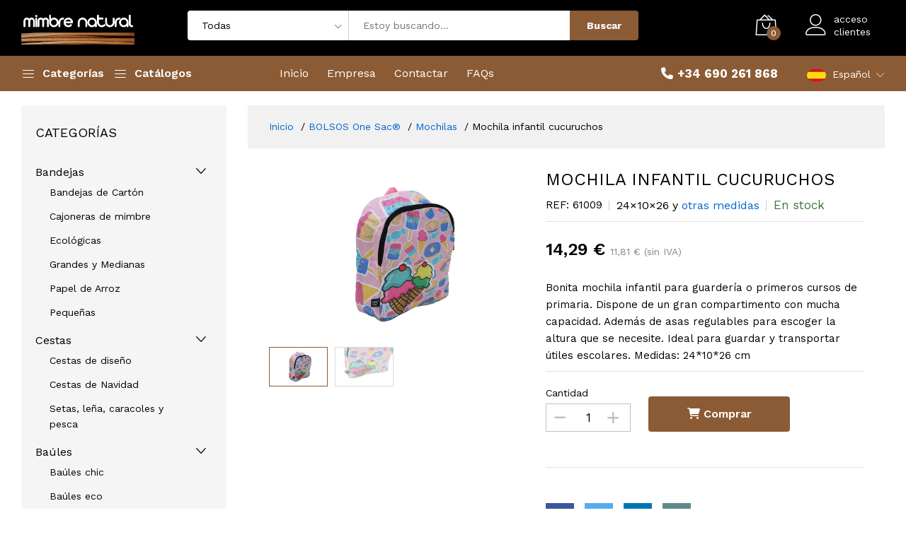

--- FILE ---
content_type: text/html; charset=UTF-8
request_url: https://www.mimbrenatural.com/tienda/mochila-infantil-cucuruchos
body_size: 10180
content:
<!DOCTYPE html><html lang="es" itemscope itemtype="http://schema.org/WebPage"><head><meta charset="utf-8"><meta http-equiv="X-UA-Compatible" content="IE=edge"><meta name="msvalidate.01" content="C0271B9A282401D9A9AC1C09DC986F81" /><meta name="viewport" content="width=device-width, initial-scale=1, shrink-to-fit=no"><meta name="format-detection" content="telephone=no"><meta name="apple-mobile-web-app-capable" content="yes"><meta name="author" content=""><meta name="description" content="Bonita mochila infantil para guardería o primeros cursos de primaria. Dispone de un gran compartimento con mucha capacidad. Además de asas regulables para escoger la altura que se necesite. Ideal para guardar y transportar útiles escolares. Medidas: 24*10*26 cm"><meta name="google-site-verification" content="1ldCUra6-NQEgROZ2FR_atDOrbiaibRyN3Q7gghI_Xw"><meta property="og:locale" content="es_ES" /><title>Mochila infantil cucuruchos | Mimbre Natural</title><script>(function(w,d,s,l,i){w[l]=w[l]||[];w[l].push({'gtm.start':
new Date().getTime(),event:'gtm.js'});var f=d.getElementsByTagName(s)[0],
j=d.createElement(s),dl=l!='dataLayer'?'&l='+l:'';j.async=true;j.src=
'https://www.googletagmanager.com/gtm.js?id='+i+dl;f.parentNode.insertBefore(j,f);
})(window,document,'script','dataLayer','GTM-P385JN23');</script><link rel="stylesheet" href="/assets/frontend/tienda/font/font.min.css"><link rel="stylesheet" href="/assets/frontend/tienda/plugins/bootstrap4/css/bootstrap.min.css"><link rel="stylesheet" href="/assets/frontend/css/mimbrenatural.min.css"><meta name="msapplication-TileColor" content="#ffffff"><meta name="msapplication-TileImage" content="/uploads/mimbrenatural/images/ms-icon-144x144.png"><meta name="theme-color" content="#8b5b35" /> <link rel="alternate" hreflang="es" href="https://www.mimbrenatural.com/tienda/mochila-infantil-cucuruchos"> <link rel="alternate" hreflang="en" href="https://www.mimbrenatural.com/en/online-shop/"> <link rel="alternate" hreflang="fr" href="https://www.mimbrenatural.com/fr/boutique-en-ligne/"> <link rel="alternate" hreflang="de" href="https://www.mimbrenatural.com/de/online-shop/"> <link rel="alternate" hreflang="x-default" href="https://www.mimbrenatural.com/tienda/mochila-infantil-cucuruchos"> <link rel="canonical" href="https://www.mimbrenatural.com/tienda/mochila-infantil-cucuruchos"> <meta itemprop="name" content="Mochila infantil cucuruchos"> <meta itemprop="description" content="Bonita mochila infantil para guardería o primeros cursos de primaria. Dispone de un gran compartimento con mucha capacidad. Además de asas regulables para escoger la altura que se necesite. Ideal para guardar y transportar útiles escolares. Medidas: 24*10*26 cm"> <meta itemprop="image" content="https://www.mimbrenatural.com/uploads/mimbrenatural/productos/b_61009_mochila_infantl_helados.jpg"> <meta name="twitter:card" content="summary_large_image"> <meta name="twitter:title" content="Mochila infantil cucuruchos"> <meta name="twitter:description" content="Bonita mochila infantil para guardería o primeros cursos de primaria. Dispone de un gran compartimento con mucha capacidad. Además de asas regulables para escoger la altura que se necesite. Ideal para guardar y transportar útiles escolares. Medidas: 24*10*26 cm"> <meta name="twitter:image" content="https://www.mimbrenatural.com/uploads/mimbrenatural/productos/b_61009_mochila_infantl_helados.jpg"> <meta property="og:title" content="Mochila infantil cucuruchos" /> <meta property="og:type" content="product" /> <meta property="og:url" content="https://www.mimbrenatural.com/tienda/mochila-infantil-cucuruchos" /> <meta property="og:image" content="https://www.mimbrenatural.com/uploads/mimbrenatural/productos/b_61009_mochila_infantl_helados.jpg" /> <meta property="og:description" content="Bonita mochila infantil para guardería o primeros cursos de primaria. Dispone de un gran compartimento con mucha capacidad. Además de asas regulables para escoger la altura que se necesite. Ideal para guardar y transportar útiles escolares. Medidas: 24*10*26 cm" /> <meta property="og:site_name" content="Cestas de mimbre y bambú natural" /> <meta property="article:publisher" content="https://www.facebook.com/Mimbre-Natural-163874450459417" /> <meta property="article:author" content="https://www.facebook.com/Mimbre-Natural-163874450459417" /> <script type="application/ld+json">
{
  "@context": "http://schema.org",
  "@type": "BreadcrumbList",
  "itemListElement": [{
    "@type": "ListItem",
    "position": 1,
    "name": "Inicio",
    "item": "https://www.mimbrenatural.com"
  },        {
    "@type": "ListItem",
    "position": 2,
    "name": "BOLSOS One Sac®",
    "item": "https://www.mimbrenatural.com/tienda/bolsos"
  },          {
    "@type": "ListItem",
    "position": 3,
    "name": "Mochilas",
    "item": "https://www.mimbrenatural.com/tienda/mochilas"
  }          ]
}
</script> <script type="application/ld+json">
{
  "@context": "http://www.schema.org",
  "@type": "product",
  "brand": "Mimbre Natural",
  "logo": "https://www.mimbrenatural.com/uploads/mimbrenatural/logo.png",
  "name": "Mochila infantil cucuruchos",
  "category": "",
    
  "image": [
    	"https://www.mimbrenatural.com/uploads/mimbrenatural/productos/b_61009_mochila_infantl_helados.jpg",     	"https://www.mimbrenatural.com/uploads/mimbrenatural/productos/b_61009_mochila_infantil_guarderia.jpg"     ],  
    "description": "Bonita mochila infantil para guardería o primeros cursos de primaria. Dispone de un gran compartimento con mucha capacidad. Además de asas regulables para escoger la altura que se necesite.

Ideal para guardar  y transportar útiles escolares.

Medidas: 24*10*26 cm",
  "sku": "61009",
    
  "gtin13": "8436027555995",
     
  "depth": {
        "@context": "https://schema.org",
        "@type": "QuantitativeValue",
        "name": "Depth",
        "unitText": "cm",
        "unitCode": "CMT",
        "value": 24.0
   },
     
  "height": {
        "@context": "https://schema.org",
        "@type": "QuantitativeValue",
        "name": "Height",
        "unitText": "cm",
        "unitCode": "CMT",
        "value": 26.0
   },
       
  "width": {
        "@context": "https://schema.org",
        "@type": "QuantitativeValue",
        "name": "Width",
        "unitText": "cm",
        "unitCode": "CMT",
        "value": 10.0
  },
      "offers": {
    	"@type": "Offer",
				"availability": "http://schema.org/InStock",
				"price": "14.29",
		"priceCurrency": "EUR",
		"url" : "https://www.mimbrenatural.com/tienda/mochila-infantil-cucuruchos",
		"priceValidUntil": "2027-01-30"
  }
}
</script> <script type="application/ld+json">{"@context": "https://schema.org","@type": "LocalBusiness","name": "Mimbre Natural","url": "https://www.mimbrenatural.com","image": "https://www.mimbrenatural.com/uploads/mimbrenatural/logo.png","@id": "","logo": "https://www.mimbrenatural.com/uploads/mimbrenatural/config/logo.png","telephone": "690261868","priceRange": "€€","address": {"@type": "PostalAddress","streetAddress": "Ctra. de cabra km:0,1","addressLocality": "Mora de Rubielos","addressRegion": "Teruel","postalCode": "44400","addressCountry": "ES"},"geo": {"@type": "GeoCoordinates","latitude": 40.2515227,"longitude": -0.7520927},"openingHoursSpecification": [{"@type": "OpeningHoursSpecification","dayOfWeek": ["Monday","Tuesday","Wednesday","Thursday","Friday"],"opens": "09:00","closes": "14:00"},{"@type": "OpeningHoursSpecification","dayOfWeek": ["Monday","Tuesday","Wednesday","Thursday","Friday"],"opens": "16:00","closes": "19:00"}],"sameAs": ["https://www.facebook.com/Mimbre-Natural-163874450459417","https://www.instagram.com/mimbrenatural"],"contactPoint": [{"@type": "ContactPoint","telephone": "+34690261868","contactType": "customer support"}]}</script><script type="application/ld+json">
{
	"@context" : "https://schema.org",
	"@type" : "WebSite",
	"name" : "{$smarty.session.config.metas.sitio_alias}",
	"url" : "{$smarty.const.URL}",
	"potentialAction": {
    	"@type": "SearchAction",
		"target": {
			"@type": "EntryPoint",
			"urlTemplate": "{$smarty.const.URL}{if $IDIOMA neq $IDIOMA_DEFAULT}/{$IDIOMA}{/if}{$smarty.session.config.tienda.slug.$IDIOMA}?q={literal}{search_term_string}{/literal}"
		},
		"query-input": "required name=search_term_string"
	}
}
</script> </head><body><noscript><iframe src="https://www.googletagmanager.com/ns.html?id=GTM-P385JN23" height="0" width="0" style="display:none;visibility:hidden"></iframe></noscript><header class="header header--1" data-sticky="true"><div class="header__top"><div class="ps-container"><div class="header__left"><a class="ps-logo" href="/"><img src="/uploads/mimbrenatural/logo.png" alt="Mimbre Natural"></a></div><div class="header__center"><form class="ps-form--quick-search buscador" method="get"><div class="form-group--icon"><i class="icon-chevron-down"></i><select class="form-control" name="c"><option value="" selected="selected">Todas</option><option class="level-0" value="bandejas">Bandejas</option><option class="level-1" value="bandejas-de-carton">   Bandejas de Cartón</option><option class="level-1" value="cajoneras-de-mimbre">   Cajoneras de mimbre</option><option class="level-1" value="bandejas-ecologicas">   Ecológicas</option><option class="level-1" value="bandejas-grandes">   Grandes y Medianas</option><option class="level-1" value="bandejas-de-papel-de-arroz">   Papel de Arroz</option><option class="level-1" value="bandejas-pequenas">   Pequeñas</option><option class="level-0" value="cestas">Cestas</option><option class="level-1" value="cestas-diseno">   Cestas de diseño</option><option class="level-1" value="cestas-de-navidad">   Cestas de Navidad</option><option class="level-1" value="cestas-de-mimbre">   Setas, leña, caracoles y pesca</option><option class="level-0" value="baules-de-madera">Baúles</option><option class="level-1" value="baules-chic">   Baúles chic</option><option class="level-1" value="baules-eco">   Baúles eco</option><option class="level-1" value="baules-mimbre-y-enea">   Baules mimbre y enea</option><option class="level-0" value="cuevanos">Canastos</option><option class="level-1" value="cestas-de-metal">   Metal</option><option class="level-1" value="cestas-de-mimbre-y-enea">   Mimbre y enea</option><option class="level-1" value="cestas-de-tela">   Tela</option><option class="level-0" value="cajas">Cajas</option><option class="level-1" value="cajas-carton">   Cartón</option><option class="level-1" value="cajas-de-diseno">   Diseño</option><option class="level-1" value="envases-y-organizadores-acrilico">   Envases y organizadores Acrílico</option><option class="level-1" value="cajas-de-madera">   Madera</option><option class="level-1" value="cajas-mimbre-y-ratan">   Mimbre y ratán</option><option class="level-0" value="vino-cava">Vino y cava</option><option class="level-1" value="accesorios-y-estuches">   Accesorios y estuches</option><option class="level-1" value="bolsas">   Bolsas</option><option class="level-1" value="botelleros">   Botelleros</option><option class="level-0" value="accesorios-para-floristerias">Productos floristerías</option><option class="level-1" value="accesorios-para-flores-de-carton">   Cartón y pins</option><option class="level-1" value="maceteros-de-ceramica">   Cerámica</option><option class="level-1" value="plastico">   Cristal</option><option class="level-1" value="envoltorios">   Envoltorios</option><option class="level-1" value="farolillos">   Farolillos</option><option class="level-1" value="maceteros-de-forja-y-laton">   Forja, latón Y PVC</option><option class="level-1" value="fuentes-de-agua-decorativas">   Fuentes</option><option class="level-1" value="joyeros-rosa-eterna">   Joyeros Rosa Eterna</option><option class="level-1" value="maceteros-de-metal-lacado">   Maceteros de metal lacado</option><option class="level-1" value="maceteros-de-madera">   Madera</option><option class="level-1" value="cestas-de-mimbre-y-bambu">   Mimbre y bambú</option><option class="level-1" value="ositos-foam">   Ositos foam</option><option class="level-1" value="terrarios-de-planta-natural">   Terrarios de planta natural</option><option class="level-0" value="regalo">Regalo</option><option class="level-1" value="bobinas-de-papel">   Bobinas de papel</option><option class="level-1" value="bolsas-regalo">   Bolsas regalo</option><option class="level-1" value="lazos-y-cintas">   Lazos y cintas</option><option class="level-1" value="viruta">   Viruta</option><option class="level-0" value="muebles">Muebles</option><option class="level-1" value="coleccion-gold">   Colección Gold</option><option class="level-1" value="coleccion-industrial">   Coleccion Industrial</option><option class="level-1" value="coleccion-jardin">   Coleccion Jardin</option><option class="level-1" value="coleccion-nature-88">   Colección Nature</option><option class="level-1" value="coleccion-rustik">   Colección Rustik</option><option class="level-1" value="coleccion-vintage">   Coleccion Vintage</option><option class="level-0" value="canastillas-bebe">Canastillas bebé</option><option class="level-1" value="cajas-y-cestas">   Cajas y cestas</option><option class="level-1" value="peluches">   Peluches</option><option class="level-0" value="expositores">Expositores</option><option class="level-1" value="bandejas-expositor">   Bandejas</option><option class="level-1" value="estanterias">   Estanterías</option><option class="level-0" value="decoracion">Decoración</option><option class="level-1" value="cestos-para-ropa-y-placheros">   Cestos para ropa y placheros</option><option class="level-1" value="utensilios-de-cocina">   Cocina</option><option class="level-1" value="cunas-para-mascotas">   Cunas para mascotas</option><option class="level-1" value="especial-navidad-134">   Especial Navidad</option><option class="level-1" value="navidad">   Leñeros</option><option class="level-1" value="cojines">   Macramé y cojines</option><option class="level-1" value="otros">   Otros</option><option class="level-1" value="percheros">   Percheros</option><option class="level-1" value="revisteros-123">   Revisteros</option><option class="level-1" value="sujeta-puertas">   Sujetapuertas</option><option class="level-1" value="textil">   TEXTIL</option><option class="level-1" value="velas">   Velas</option><option class="level-0" value="tarjetitas">Tarjetitas®</option><option class="level-1" value="stickers">   Stickers</option><option class="level-1" value="tarjetas-de-felicitacion">   Tarjetitas</option><option class="level-0" value="cestas-99">Ofertas 50 %</option><option class="level-1" value="bandejas-101">   Bandejas</option><option class="level-1" value="baules">   Baules</option><option class="level-1" value="cajas-102">   Cajas</option><option class="level-1" value="canastos">   Canastos</option><option class="level-1" value="cestas-100">   Cestas</option><option class="level-1" value="decoracion-105">   Decoración</option><option class="level-1" value="floristeria">   Floristeria</option><option class="level-1" value="muebles-107">   muebles</option><option class="level-0" value="bolsos">BOLSOS One Sac®</option><option class="level-1" value="bolsos-originales">   BOLSOS</option><option class="level-1" value="capazos">   CAPAZOS</option><option class="level-1" value="maletas-de-viaje">   Maletas de viaje</option><option class="level-1" value="mochilas">   Mochilas</option><option class="level-1" value="neveras-portatiles">   NEVERAS PORTÁTILES</option></select></div><input class="form-control" type="text" name="q" placeholder="Estoy buscando..." value=""><button type="submit">Buscar</button></form></div><div class="header__right"><div class="header__actions"><div class="ps-cart--mini" id="topcesta"> <a class="header__extra" href="/tienda/cesta"><i class="icon-bag2"></i><span><i>0</i></span></a> <div class="ps-cart__content"> <div class="ps-cart__items"> <div class="text-center font-weight-bold mb-20">No hay productos en tu cesta</div> </div> <div class="ps-cart__footer" style="padding:0"> </div> </div> </div> <script src="/assets/frontend/tienda/plugins/jquery-3.5.1.min.js"></script> <script>
$('.elimina_prod').click(function(e){
	e.preventDefault();
	$(this).html('<i class="fa fa-refresh fa-spin"></i>');
	var micesta = $(this).data("micesta");	
	jQuery.post("/productos?ac=actualiza", { idprod: $(this).data("idprod"), unique_key: $(this).data("unique_key"), cantidad: 0 }, function() {
		actualizacestas();
		if (micesta == 1) {
			$("#micesta").load("/tienda?ac=cesta&ajax=1", function() {
			});			
		}
	});
});	
</script><div class="ps-block--user-header"><div class="ps-block__left"><i class="icon-user" style="color:#fff"></i></div><div class="ps-block__right"><a href="/tienda/login">acceso<br>clientes</a></div></div></div></div></div></div><nav class="navigation"><div class="ps-container"><div class="navigation__left" style="max-width:130px"><div class="menu--product-categories"><div class="menu__toggle"><i class="icon-menu"></i><span>Categorías</span></div><div class="menu__content"><ul class="menu--dropdown" style="min-width:auto"><li class="menu-item-has-children has-mega-menu"><a class="nivel1 text-nowrap" href="/tienda/bandejas">Bandejas</a></li><li class="menu-item-has-children has-mega-menu"><a class="nivel1 text-nowrap" href="/tienda/cestas">Cestas</a></li><li class="menu-item-has-children has-mega-menu"><a class="nivel1 text-nowrap" href="/tienda/baules-de-madera">Baúles</a></li><li class="menu-item-has-children has-mega-menu"><a class="nivel1 text-nowrap" href="/tienda/cuevanos">Canastos</a></li><li class="menu-item-has-children has-mega-menu"><a class="nivel1 text-nowrap" href="/tienda/cajas">Cajas</a></li><li class="menu-item-has-children has-mega-menu"><a class="nivel1 text-nowrap" href="/tienda/vino-cava">Vino y cava</a></li><li class="menu-item-has-children has-mega-menu"><a class="nivel1 text-nowrap" href="/tienda/accesorios-para-floristerias">Productos floristerías</a></li><li class="menu-item-has-children has-mega-menu"><a class="nivel1 text-nowrap" href="/tienda/regalo">Regalo</a></li><li class="menu-item-has-children has-mega-menu"><a class="nivel1 text-nowrap" href="/tienda/muebles">Muebles</a></li><li class="menu-item-has-children has-mega-menu"><a class="nivel1 text-nowrap" href="/tienda/canastillas-bebe">Canastillas bebé</a></li><li class="menu-item-has-children has-mega-menu"><a class="nivel1 text-nowrap" href="/tienda/expositores">Expositores</a></li><li class="menu-item-has-children has-mega-menu"><a class="nivel1 text-nowrap" href="/tienda/decoracion">Decoración</a></li><li class="menu-item-has-children has-mega-menu"><a class="nivel1 text-nowrap" href="/tienda/tarjetitas">Tarjetitas®</a></li><li class="menu-item-has-children has-mega-menu"><a class="nivel1 text-nowrap" href="/tienda/cestas-99">Ofertas 50 %</a></li><li class="menu-item-has-children has-mega-menu"><a class="nivel1 text-nowrap" href="/tienda/bolsos">BOLSOS One Sac®</a></li></ul></div></div></div><div class="navigation__left"><div class="menu--product-categories"><div class="menu__toggle"><i class="icon-menu"></i><span> Catálogos</span></div><div class="menu__content"><div class="mega-menu"> </div></div></div></div><div class="navigation__right"><ul class="menu"><li class="current-menu-item"><a href="/">Inicio</a></li><li class="current-menu-item"><a href="/empresa">Empresa</a></li><li class="current-menu-item"><a href="/contactar">Contactar</a></li><li class="current-menu-item"><a href="/faqs">FAQs</a></li></ul><ul class="navigation__extra" style="text-align:right"><li class="font17"><a href="tel:+34690261868"><i class="fa fa-phone" aria-hidden="true"></i> <strong>+34 690 261 868</strong></a></li><li><div class="ps-dropdown language"><a href="#"><img src="/assets/global/img/flags/es.png" alt="Español">Español</a><ul class="ps-dropdown-menu"><li><a href="/en/"><img src="/assets/global/img/flags/en.png" alt="English"> English</a></li><li><a href="/fr/"><img src="/assets/global/img/flags/fr.png" alt="Francais"> Francais</a></li><li><a href="/de/"><img src="/assets/global/img/flags/de.png" alt="Deutsch"> Deutsch</a></li></ul></div></li></ul></div></div></nav></header><header class="header header--mobile" data-sticky="true"><div class="navigation--mobile"><div class="navigation__left"><a class="ps-logo" href="/"><img src="/uploads/mimbrenatural/logo.png" alt="Mimbre Natural"></a></div><div class="navigation__right"><div class="header__actions"><div class="ps-cart--mini"><a class="header__extra" href="/tienda/cesta"><i class="icon-bag2"></i><span><i id="cantidadtotal">0</i></span></a></div><div class="ps-block--user-header"><div class="ps-block__left"><div class="ps-dropdown language"><a href="#" class="black"><img src="/assets/global/img/flags/es.png" alt="Español"></a><ul class="ps-dropdown-menu"><li style="white-space: nowrap"><a href="/en/" style="padding:15px 10px"><img src="/assets/global/img/flags/en.png" alt="English"> English</a></li><li style="white-space: nowrap"><a href="/fr/" style="padding:15px 10px"><img src="/assets/global/img/flags/fr.png" alt="Francais"> Francais</a></li><li style="white-space: nowrap"><a href="/de/" style="padding:15px 10px"><img src="/assets/global/img/flags/de.png" alt="Deutsch"> Deutsch</a></li></ul></div></div><div class="ps-block__left"><a href="/tienda/login/profesionales"><i class="icon-user"></i></a></div><div class="ps-block__right"><a href="/tienda/login/profesionales"></a></div></div></div></div></div><div class="ps-search--mobile"><form class="ps-form--search-mobile buscador" method="get"><div class="form-group--nest"><input class="form-control" type="text" name="q" placeholder="Estoy buscando..." value=""><button><i class="icon-magnifier"></i></button></div></form></div></header><div class="ps-panel--sidebar" id="cesta-movil"><div class="ps-panel__header"><div class="text-white" style="font-size:2rem">Mi cesta de productos</div></div><div class="navigation__content"><div class="ps-cart--mobile" id="bottomcesta" style="margin-bottom:120px"> <div class="ps-cart__content"> <div class="text-center font-weight-bold mb-20">No hay productos en tu cesta</div> </div> <div class="ps-cart__footer"> </div> </div> <script>
$('.elimina_prod').click(function(e){
	e.preventDefault();
	$(this).html('<i class="fa fa-refresh fa-spin"></i>');
	var micesta = $(this).data("micesta");	
	jQuery.post("/productos?ac=actualiza", { idprod: $(this).data("idprod"), unique_key: $(this).data("unique_key"), cantidad: 0 }, function() {
		actualizacestas();
		if (micesta == 1) {
			$("#micesta").load("/tienda?ac=cesta&ajax=1", function() {
			});			
		}
	});
});	
</script></div></div><div class="ps-panel--sidebar" id="menu-movil"><div class="ps-panel__header"><div class="text-white" style="font-size:2rem">Menú</div></div><div class="ps-panel__content"><ul class="menu--mobile"><li><a href="/empresa">Empresa</a></li><li><a href="/contactar">Contactar</a></li><li><a href="/faqs">FAQs</a></li></ul></div></div><div class="ps-panel--sidebar" id="categorias-productos-movil"><div class="ps-panel__header"><form class="ps-form--search-mobile buscador" method="get"><div class="form-group--nest"><input class="form-control" type="text" name="q" placeholder="Estoy buscando..." value=""><button type="submit"><i class="icon-magnifier"></i></button></div></form></div><div class="ps-panel__content"><ul class="menu--mobile"><li class="menu-item-has-children has-mega-menu"><a href="/tienda/bandejas">Bandejas</a><span class="sub-toggle"></span><div class="mega-menu" style="padding-top:0"><div class="mega-menu__column"><ul><li><a href="/tienda/bandejas-de-carton">Bandejas de Cartón</a></li><li><a href="/tienda/cajoneras-de-mimbre">Cajoneras de mimbre</a></li><li><a href="/tienda/bandejas-ecologicas">Ecológicas</a></li><li><a href="/tienda/bandejas-grandes">Grandes y Medianas</a></li><li><a href="/tienda/bandejas-de-papel-de-arroz">Papel de Arroz</a></li><li><a href="/tienda/bandejas-pequenas">Pequeñas</a></li></ul></div></div></li><li class="menu-item-has-children has-mega-menu"><a href="/tienda/cestas">Cestas</a><span class="sub-toggle"></span><div class="mega-menu" style="padding-top:0"><div class="mega-menu__column"><ul><li><a href="/tienda/cestas-diseno">Cestas de diseño</a></li><li><a href="/tienda/cestas-de-navidad">Cestas de Navidad</a></li><li><a href="/tienda/cestas-de-mimbre">Setas, leña, caracoles y pesca</a></li></ul></div></div></li><li class="menu-item-has-children has-mega-menu"><a href="/tienda/baules-de-madera">Baúles</a><span class="sub-toggle"></span><div class="mega-menu" style="padding-top:0"><div class="mega-menu__column"><ul><li><a href="/tienda/baules-chic">Baúles chic</a></li><li><a href="/tienda/baules-eco">Baúles eco</a></li><li><a href="/tienda/baules-mimbre-y-enea">Baules mimbre y enea</a></li></ul></div></div></li><li class="menu-item-has-children has-mega-menu"><a href="/tienda/cuevanos">Canastos</a><span class="sub-toggle"></span><div class="mega-menu" style="padding-top:0"><div class="mega-menu__column"><ul><li><a href="/tienda/cestas-de-metal">Metal</a></li><li><a href="/tienda/cestas-de-mimbre-y-enea">Mimbre y enea</a></li><li><a href="/tienda/cestas-de-tela">Tela</a></li></ul></div></div></li><li class="menu-item-has-children has-mega-menu"><a href="/tienda/cajas">Cajas</a><span class="sub-toggle"></span><div class="mega-menu" style="padding-top:0"><div class="mega-menu__column"><ul><li><a href="/tienda/cajas-carton">Cartón</a></li><li><a href="/tienda/cajas-de-diseno">Diseño</a></li><li><a href="/tienda/envases-y-organizadores-acrilico">Envases y organizadores Acrílico</a></li><li><a href="/tienda/cajas-de-madera">Madera</a></li><li><a href="/tienda/cajas-mimbre-y-ratan">Mimbre y ratán</a></li></ul></div></div></li><li class="menu-item-has-children has-mega-menu"><a href="/tienda/vino-cava">Vino y cava</a><span class="sub-toggle"></span><div class="mega-menu" style="padding-top:0"><div class="mega-menu__column"><ul><li><a href="/tienda/accesorios-y-estuches">Accesorios y estuches</a></li><li><a href="/tienda/bolsas">Bolsas</a></li><li><a href="/tienda/botelleros">Botelleros</a></li></ul></div></div></li><li class="menu-item-has-children has-mega-menu"><a href="/tienda/accesorios-para-floristerias">Productos floristerías</a><span class="sub-toggle"></span><div class="mega-menu" style="padding-top:0"><div class="mega-menu__column"><ul><li><a href="/tienda/accesorios-para-flores-de-carton">Cartón y pins</a></li><li><a href="/tienda/maceteros-de-ceramica">Cerámica</a></li><li><a href="/tienda/plastico">Cristal</a></li><li><a href="/tienda/envoltorios">Envoltorios</a></li><li><a href="/tienda/farolillos">Farolillos</a></li><li><a href="/tienda/maceteros-de-forja-y-laton">Forja, latón Y PVC</a></li><li><a href="/tienda/fuentes-de-agua-decorativas">Fuentes</a></li><li><a href="/tienda/joyeros-rosa-eterna">Joyeros Rosa Eterna</a></li><li><a href="/tienda/maceteros-de-metal-lacado">Maceteros de metal lacado</a></li><li><a href="/tienda/maceteros-de-madera">Madera</a></li><li><a href="/tienda/cestas-de-mimbre-y-bambu">Mimbre y bambú</a></li><li><a href="/tienda/ositos-foam">Ositos foam</a></li><li><a href="/tienda/terrarios-de-planta-natural">Terrarios de planta natural</a></li></ul></div></div></li><li class="menu-item-has-children has-mega-menu"><a href="/tienda/regalo">Regalo</a><span class="sub-toggle"></span><div class="mega-menu" style="padding-top:0"><div class="mega-menu__column"><ul><li><a href="/tienda/bobinas-de-papel">Bobinas de papel</a></li><li><a href="/tienda/bolsas-regalo">Bolsas regalo</a></li><li><a href="/tienda/lazos-y-cintas">Lazos y cintas</a></li><li><a href="/tienda/viruta">Viruta</a></li></ul></div></div></li><li class="menu-item-has-children has-mega-menu"><a href="/tienda/muebles">Muebles</a><span class="sub-toggle"></span><div class="mega-menu" style="padding-top:0"><div class="mega-menu__column"><ul><li><a href="/tienda/coleccion-gold">Colección Gold</a></li><li><a href="/tienda/coleccion-industrial">Coleccion Industrial</a></li><li><a href="/tienda/coleccion-jardin">Coleccion Jardin</a></li><li><a href="/tienda/coleccion-nature-88">Colección Nature</a></li><li><a href="/tienda/coleccion-rustik">Colección Rustik</a></li><li><a href="/tienda/coleccion-vintage">Coleccion Vintage</a></li></ul></div></div></li><li class="menu-item-has-children has-mega-menu"><a href="/tienda/canastillas-bebe">Canastillas bebé</a><span class="sub-toggle"></span><div class="mega-menu" style="padding-top:0"><div class="mega-menu__column"><ul><li><a href="/tienda/cajas-y-cestas">Cajas y cestas</a></li><li><a href="/tienda/peluches">Peluches</a></li></ul></div></div></li><li class="menu-item-has-children has-mega-menu"><a href="/tienda/expositores">Expositores</a><span class="sub-toggle"></span><div class="mega-menu" style="padding-top:0"><div class="mega-menu__column"><ul><li><a href="/tienda/bandejas-expositor">Bandejas</a></li><li><a href="/tienda/estanterias">Estanterías</a></li></ul></div></div></li><li class="menu-item-has-children has-mega-menu"><a href="/tienda/decoracion">Decoración</a><span class="sub-toggle"></span><div class="mega-menu" style="padding-top:0"><div class="mega-menu__column"><ul><li><a href="/tienda/cestos-para-ropa-y-placheros">Cestos para ropa y placheros</a></li><li><a href="/tienda/utensilios-de-cocina">Cocina</a></li><li><a href="/tienda/cunas-para-mascotas">Cunas para mascotas</a></li><li><a href="/tienda/especial-navidad-134">Especial Navidad</a></li><li><a href="/tienda/navidad">Leñeros</a></li><li><a href="/tienda/cojines">Macramé y cojines</a></li><li><a href="/tienda/otros">Otros</a></li><li><a href="/tienda/percheros">Percheros</a></li><li><a href="/tienda/revisteros-123">Revisteros</a></li><li><a href="/tienda/sujeta-puertas">Sujetapuertas</a></li><li><a href="/tienda/textil">TEXTIL</a></li><li><a href="/tienda/velas">Velas</a></li></ul></div></div></li><li class="menu-item-has-children has-mega-menu"><a href="/tienda/tarjetitas">Tarjetitas®</a><span class="sub-toggle"></span><div class="mega-menu" style="padding-top:0"><div class="mega-menu__column"><ul><li><a href="/tienda/stickers">Stickers</a></li><li><a href="/tienda/tarjetas-de-felicitacion">Tarjetitas</a></li></ul></div></div></li><li class="menu-item-has-children has-mega-menu"><a href="/tienda/cestas-99">Ofertas 50 %</a><span class="sub-toggle"></span><div class="mega-menu" style="padding-top:0"><div class="mega-menu__column"><ul><li><a href="/tienda/bandejas-101">Bandejas</a></li><li><a href="/tienda/baules">Baules</a></li><li><a href="/tienda/cajas-102">Cajas</a></li><li><a href="/tienda/canastos">Canastos</a></li><li><a href="/tienda/cestas-100">Cestas</a></li><li><a href="/tienda/decoracion-105">Decoración</a></li><li><a href="/tienda/floristeria">Floristeria</a></li><li><a href="/tienda/muebles-107">muebles</a></li></ul></div></div></li><li class="menu-item-has-children has-mega-menu"><a href="/tienda/bolsos">BOLSOS One Sac®</a><span class="sub-toggle"></span><div class="mega-menu" style="padding-top:0"><div class="mega-menu__column"><ul><li><a href="/tienda/bolsos-originales">BOLSOS</a></li><li><a href="/tienda/capazos">CAPAZOS</a></li><li><a href="/tienda/maletas-de-viaje">Maletas de viaje</a></li><li><a href="/tienda/mochilas">Mochilas</a></li><li><a href="/tienda/neveras-portatiles">NEVERAS PORTÁTILES</a></li></ul></div></div></li></ul></div></div><div class="navigation--list"><div class="navigation__content"><a class="navigation__item" href="/"><i class="icon-home"></i><span> Inicio</span></a><a class="navigation__item ps-toggle--sidebar" href="#menu-movil"><i class="icon-menu"></i><span> Menú</span></a><a class="navigation__item ps-toggle--sidebar" href="#categorias-productos-movil"><i class="icon-menu2"></i><span> Categorías</span></a><a class="navigation__item ps-toggle--sidebar" href="#catalogos-movil"><i class="icon-book"></i><span> Catálogos</span></a><a class="navigation__item ps-toggle--sidebar" href="#cesta-movil"><i class="icon-bag2"></i><span> Cesta</span></a></div></div><div class="ps-panel--sidebar" id="catalogos-movil"><div class="ps-panel__header"><div class="text-white" style="font-size:2rem">Catálogos</div></div><div class="navigation__content"><div class="row"><div class="col-sm-6 mt-4"><h5>Catálogo 2020</h5><a href="/uploads/mimbrenatural/catalogos/mimbre-natural.pdf" target="_blank"><img src="/uploads/mimbrenatural/catalogos/mimbre-natural.jpg" alt="Catálogo Mimbre Natural"></a></div><div class="col-sm-6 mt-4"><h5>Catálogo Muebles 2020</h5><a href="/uploads/mimbrenatural/catalogos/muebles-mimbre-natural.pdf" target="_blank"><img src="/uploads/mimbrenatural/catalogos/muebles-mimbre-natural.jpg" alt="Catálogo de Muebles Mimbre Natural"></a></div></div></div></div> <div class="ps-page--shop"> <div class="ps-container"> <div class="ps-layout--shop"> <div class="ps-layout__left"> <aside class="widget widget_shop"> <p class="widget-title">Categorías</p> <ul class="ps-list--categories"> <li class="menu-item-has-children "> <a href="/tienda/bandejas">Bandejas</a> <span class="sub-toggle"><i class="fa fa-angle-down"></i></span> <ul class="sub-menu"> <li><a href="/tienda/bandejas-de-carton">Bandejas de Cartón</a></li> <li><a href="/tienda/cajoneras-de-mimbre">Cajoneras de mimbre</a></li> <li><a href="/tienda/bandejas-ecologicas">Ecológicas</a></li> <li><a href="/tienda/bandejas-grandes">Grandes y Medianas</a></li> <li><a href="/tienda/bandejas-de-papel-de-arroz">Papel de Arroz</a></li> <li><a href="/tienda/bandejas-pequenas">Pequeñas</a></li> </ul> </li> <li class="menu-item-has-children "> <a href="/tienda/cestas">Cestas</a> <span class="sub-toggle"><i class="fa fa-angle-down"></i></span> <ul class="sub-menu"> <li><a href="/tienda/cestas-diseno">Cestas de diseño</a></li> <li><a href="/tienda/cestas-de-navidad">Cestas de Navidad</a></li> <li><a href="/tienda/cestas-de-mimbre">Setas, leña, caracoles y pesca</a></li> </ul> </li> <li class="menu-item-has-children "> <a href="/tienda/baules-de-madera">Baúles</a> <span class="sub-toggle"><i class="fa fa-angle-down"></i></span> <ul class="sub-menu"> <li><a href="/tienda/baules-chic">Baúles chic</a></li> <li><a href="/tienda/baules-eco">Baúles eco</a></li> <li><a href="/tienda/baules-mimbre-y-enea">Baules mimbre y enea</a></li> </ul> </li> <li class="menu-item-has-children "> <a href="/tienda/cuevanos">Canastos</a> <span class="sub-toggle"><i class="fa fa-angle-down"></i></span> <ul class="sub-menu"> <li><a href="/tienda/cestas-de-metal">Metal</a></li> <li><a href="/tienda/cestas-de-mimbre-y-enea">Mimbre y enea</a></li> <li><a href="/tienda/cestas-de-tela">Tela</a></li> </ul> </li> <li class="menu-item-has-children "> <a href="/tienda/cajas">Cajas</a> <span class="sub-toggle"><i class="fa fa-angle-down"></i></span> <ul class="sub-menu"> <li><a href="/tienda/cajas-carton">Cartón</a></li> <li><a href="/tienda/cajas-de-diseno">Diseño</a></li> <li><a href="/tienda/envases-y-organizadores-acrilico">Envases y organizadores Acrílico</a></li> <li><a href="/tienda/cajas-de-madera">Madera</a></li> <li><a href="/tienda/cajas-mimbre-y-ratan">Mimbre y ratán</a></li> </ul> </li> <li class="menu-item-has-children "> <a href="/tienda/vino-cava">Vino y cava</a> <span class="sub-toggle"><i class="fa fa-angle-down"></i></span> <ul class="sub-menu"> <li><a href="/tienda/accesorios-y-estuches">Accesorios y estuches</a></li> <li><a href="/tienda/bolsas">Bolsas</a></li> <li><a href="/tienda/botelleros">Botelleros</a></li> </ul> </li> <li class="menu-item-has-children "> <a href="/tienda/accesorios-para-floristerias">Productos floristerías</a> <span class="sub-toggle"><i class="fa fa-angle-down"></i></span> <ul class="sub-menu"> <li><a href="/tienda/accesorios-para-flores-de-carton">Cartón y pins</a></li> <li><a href="/tienda/maceteros-de-ceramica">Cerámica</a></li> <li><a href="/tienda/plastico">Cristal</a></li> <li><a href="/tienda/envoltorios">Envoltorios</a></li> <li><a href="/tienda/farolillos">Farolillos</a></li> <li><a href="/tienda/maceteros-de-forja-y-laton">Forja, latón Y PVC</a></li> <li><a href="/tienda/fuentes-de-agua-decorativas">Fuentes</a></li> <li><a href="/tienda/joyeros-rosa-eterna">Joyeros Rosa Eterna</a></li> <li><a href="/tienda/maceteros-de-metal-lacado">Maceteros de metal lacado</a></li> <li><a href="/tienda/maceteros-de-madera">Madera</a></li> <li><a href="/tienda/cestas-de-mimbre-y-bambu">Mimbre y bambú</a></li> <li><a href="/tienda/ositos-foam">Ositos foam</a></li> <li><a href="/tienda/terrarios-de-planta-natural">Terrarios de planta natural</a></li> </ul> </li> <li class="menu-item-has-children "> <a href="/tienda/regalo">Regalo</a> <span class="sub-toggle"><i class="fa fa-angle-down"></i></span> <ul class="sub-menu"> <li><a href="/tienda/bobinas-de-papel">Bobinas de papel</a></li> <li><a href="/tienda/bolsas-regalo">Bolsas regalo</a></li> <li><a href="/tienda/lazos-y-cintas">Lazos y cintas</a></li> <li><a href="/tienda/viruta">Viruta</a></li> </ul> </li> <li class="menu-item-has-children "> <a href="/tienda/muebles">Muebles</a> <span class="sub-toggle"><i class="fa fa-angle-down"></i></span> <ul class="sub-menu"> <li><a href="/tienda/coleccion-gold">Colección Gold</a></li> <li><a href="/tienda/coleccion-industrial">Coleccion Industrial</a></li> <li><a href="/tienda/coleccion-jardin">Coleccion Jardin</a></li> <li><a href="/tienda/coleccion-nature-88">Colección Nature</a></li> <li><a href="/tienda/coleccion-rustik">Colección Rustik</a></li> <li><a href="/tienda/coleccion-vintage">Coleccion Vintage</a></li> </ul> </li> <li class="menu-item-has-children "> <a href="/tienda/canastillas-bebe">Canastillas bebé</a> <span class="sub-toggle"><i class="fa fa-angle-down"></i></span> <ul class="sub-menu"> <li><a href="/tienda/cajas-y-cestas">Cajas y cestas</a></li> <li><a href="/tienda/peluches">Peluches</a></li> </ul> </li> <li class="menu-item-has-children "> <a href="/tienda/expositores">Expositores</a> <span class="sub-toggle"><i class="fa fa-angle-down"></i></span> <ul class="sub-menu"> <li><a href="/tienda/bandejas-expositor">Bandejas</a></li> <li><a href="/tienda/estanterias">Estanterías</a></li> </ul> </li> <li class="menu-item-has-children "> <a href="/tienda/decoracion">Decoración</a> <span class="sub-toggle"><i class="fa fa-angle-down"></i></span> <ul class="sub-menu"> <li><a href="/tienda/cestos-para-ropa-y-placheros">Cestos para ropa y placheros</a></li> <li><a href="/tienda/utensilios-de-cocina">Cocina</a></li> <li><a href="/tienda/cunas-para-mascotas">Cunas para mascotas</a></li> <li><a href="/tienda/especial-navidad-134">Especial Navidad</a></li> <li><a href="/tienda/navidad">Leñeros</a></li> <li><a href="/tienda/cojines">Macramé y cojines</a></li> <li><a href="/tienda/otros">Otros</a></li> <li><a href="/tienda/percheros">Percheros</a></li> <li><a href="/tienda/revisteros-123">Revisteros</a></li> <li><a href="/tienda/sujeta-puertas">Sujetapuertas</a></li> <li><a href="/tienda/textil">TEXTIL</a></li> <li><a href="/tienda/velas">Velas</a></li> </ul> </li> <li class="menu-item-has-children "> <a href="/tienda/tarjetitas">Tarjetitas®</a> <span class="sub-toggle"><i class="fa fa-angle-down"></i></span> <ul class="sub-menu"> <li><a href="/tienda/stickers">Stickers</a></li> <li><a href="/tienda/tarjetas-de-felicitacion">Tarjetitas</a></li> </ul> </li> <li class="menu-item-has-children "> <a href="/tienda/cestas-99">Ofertas 50 %</a> <span class="sub-toggle"><i class="fa fa-angle-down"></i></span> <ul class="sub-menu"> <li><a href="/tienda/bandejas-101">Bandejas</a></li> <li><a href="/tienda/baules">Baules</a></li> <li><a href="/tienda/cajas-102">Cajas</a></li> <li><a href="/tienda/canastos">Canastos</a></li> <li><a href="/tienda/cestas-100">Cestas</a></li> <li><a href="/tienda/decoracion-105">Decoración</a></li> <li><a href="/tienda/floristeria">Floristeria</a></li> <li><a href="/tienda/muebles-107">muebles</a></li> </ul> </li> <li class="menu-item-has-children "> <a href="/tienda/bolsos">BOLSOS One Sac®</a> <span class="sub-toggle"><i class="fa fa-angle-down"></i></span> <ul class="sub-menu"> <li><a href="/tienda/bolsos-originales">BOLSOS</a></li> <li><a href="/tienda/capazos">CAPAZOS</a></li> <li><a href="/tienda/maletas-de-viaje">Maletas de viaje</a></li> <li><a href="/tienda/mochilas">Mochilas</a></li> <li><a href="/tienda/neveras-portatiles">NEVERAS PORTÁTILES</a></li> </ul> </li> </ul> </aside> </div> <div class="ps-layout__right"> <div class="ps-breadcrumb"> <div class="ps-container"> <ul class="breadcrumb"> <li><a href="/">Inicio</a></li> <li><a href="/tienda/bolsos">BOLSOS One Sac®</a></li> <li><a href="/tienda/mochilas">Mochilas</a></li> <li>Mochila infantil cucuruchos</li> </ul> </div> </div> <div class="ps-page--product"> <div class="ps-container"> <div class="ps-page__container"> <div class="ps-product--detail"> <div class="ps-product__header"> <div class="ps-product__thumbnail" data-vertical="false"> <figure> <div class="ps-wrapper"> <div class="ps-product__gallery" data-arrow="true"> <div class="item"> <a href="/uploads/mimbrenatural/productos/b_61009_mochila_infantl_helados.jpg"> <img class="wow rollIn" src="/uploads/mimbrenatural/productos/b_61009_mochila_infantl_helados.jpg" alt="Mochila infantil cucuruchos"></a> </div> <div class="item"> <a href="/uploads/mimbrenatural/productos/b_61009_mochila_infantil_guarderia.jpg"> <img class="wow rollIn" src="/uploads/mimbrenatural/productos/b_61009_mochila_infantil_guarderia.jpg" alt="Mochila infantil cucuruchos"></a> </div> </div> </div> </figure> <div class="ps-product__variants" data-item="4" data-md="3" data-sm="3" data-arrow="false"> <div class="item"><img src="/uploads/mimbrenatural/productos/m_61009_mochila_infantl_helados.jpg" alt="Mochila infantil cucuruchos"></div> <div class="item"><img src="/uploads/mimbrenatural/productos/m_61009_mochila_infantil_guarderia.jpg" alt="Mochila infantil cucuruchos"></div> </div> </div> <div class="ps-product__info"> <h1>MOCHILA INFANTIL CUCURUCHOS</h1> <div class="ps-product__meta"> <p>REF: 61009</p> <p class="ps-product__medidas font16">
												24×10×26
												 y <a href="javascript:;" data-toggle="tooltip" data-placement="top" title="24*10*26">otras medidas</a> </p> <div class="ps-product__rating verde">
													En stock							                    	</div> </div> <p class="ps-product__price">
										 	14,29 €
										 											 	<span class="siniva">11,81 € (sin IVA)</span> </p> <div class="ps-product__desc"> <p>Bonita mochila infantil para guardería o primeros cursos de primaria. Dispone de un gran compartimento con mucha capacidad. Además de asas regulables para escoger la altura que se necesite.

Ideal para guardar  y transportar útiles escolares.

Medidas: 24*10*26 cm</p> </div> <form class="form_producto" method="post" action="/productos?ac=anade&json=true"> <input type="hidden" name="stock[]" value="92"> <input type="hidden" name="idprod" value="2382"> <div class="ps-product__shopping"> <figure> <figcaption>Cantidad</figcaption> <div class="form-group--number"> <button class="up qtyplus" data-idprod="2382" data-stock="92"><i class="fa fa-plus"></i></button> <button class="down qtyminus" data-idprod="2382" data-stock="92"><i class="fa fa-minus"></i></button> <input class="form-control" value="1" id="cantidad_2382" name='cantidad[]' data-idprod="2382" style="min-width:120px;text-align:center"> </div> </figure> <button type="submit" class="ps-btn" id="anadir" style="min-width:200px" class="text-center"><i class="fa fa-shopping-cart" aria-hidden="true"></i> Comprar</button> <div class="anadido_2382 text-center width100"></div> </div> </form> <div class="ps-product__sharing"> <a class="facebook" href="https://www.facebook.com/sharer/sharer.php?u=https%3A%2F%2Fwww.mimbrenatural.com%2Ftienda%2Fmochila-infantil-cucuruchos" target="_blank" rel="noopener"><i class="fa-brands fa-facebook"></i></a> <a class="twitter" href="https://twitter.com/intent/tweet?text=Mochila+infantil+cucuruchos&url=https%3A%2F%2Fwww.mimbrenatural.com%2Ftienda%2Fmochila-infantil-cucuruchos" target="_blank" rel="noopener"><i class="fa-brands fa-x-twitter"></i></a> <a class="linkedin" href="https://www.linkedin.com/shareArticle?mini=true&amp;url=https%3A%2F%2Fwww.mimbrenatural.com%2Ftienda%2Fmochila-infantil-cucuruchos&amp;title=Mochila+infantil+cucuruchos&amp;summary=Bonita+mochila+infantil+para+guarder%C3%ADa+o+primeros+cursos+de+primaria.+Dispone+de+un+gran+compartimento+con+mucha+capacidad.+Adem%C3%A1s+de+asas+regulables+para+escoger+la+altura+que+se+necesite.%0D%0A%0D%0AIdeal+para+guardar++y+transportar+%C3%BAtiles+escolares.%0D%0A%0D%0AMedidas%3A+24%2A10%2A26+cm" target="_blank" rel="noopener"><i class="fa-brands fa-linkedin"></i></a> <a class="email" href="mailto:?subject=Mochila%20infantil%20cucuruchos&body=https%3A%2F%2Fwww.mimbrenatural.com%2Ftienda%2Fmochila-infantil-cucuruchos"><i class="fa fa-envelope"></i></a> </div> </div> </div> <div class="ps-product__content ps-tab-root"> <ul class="ps-tab-list"> <li class="active"><a href="#descripcion">Descripción</a></li> </ul> <div class="ps-tabs"> <div class="ps-tab active" id="descripcion"> <div class="ps-document"> <p>Mochila infantil para guarderia. Tamaño perfecto para los niños.</p> </div> </div> </div> </div> </div> </div> </div> </div> </div> </div> </div> </div> <footer class="ps-footer"><div class="pie-decora"></div><div class="ps-container"><div class="ps-footer__widgets"><aside class="widget widget_footer widget_space ocultomovillandscape"></aside><aside class="widget widget_footer widget_seccionespie"><p class="widget-title">Avisos legales</p><ul class="ps-list--link"><li style="padding-bottom:7px"><a href="/aviso-legal">Aviso legal</a></li><li style="padding-bottom:7px"><a href="/condiciones-generales">Condiciones generales</a></li><li style="padding-bottom:7px"><a href="/privacidad">Política de privacidad</a></li><li style="padding-bottom:7px"><a href="/cookies">Política de cookies</a></li></ul></aside><aside class="widget widget_footer widget_contact-us"><p class="widget-title">Contactar</p><div class="widget_content"><p class="text-white"><a href="tel:+34690261868"><strong>+34 690 261 868</strong></a></p><p>Antonio Vivas Edo 18429890J<br>Ctra. de cabra km:0,1<br />
44400 Mora de Rubielos (España) <br><a href="&#109;&#97;&#105;&#108;&#116;&#111;&#58;%74%69%65%6e%64%61@%6d%69%6d%62%72%65%6e%61%74%75%72%61%6c.%63%6f%6d" >&#x74;&#x69;&#x65;&#x6e;&#x64;&#x61;&#x40;&#x6d;&#x69;&#x6d;&#x62;&#x72;&#x65;&#x6e;&#x61;&#x74;&#x75;&#x72;&#x61;&#x6c;&#x2e;&#x63;&#x6f;&#x6d;</a></p></div></aside><aside class="widget widget_footer widget_redes"><ul class="ps-list--social"><li><a class="facebook" href="https://www.facebook.com/people/Mimbre-Natural/100068012786491/" target="_blank" rel="noreferrer"><i class="fa-brands fa-facebook"></i></a></li><li><a class="instagram" href="https://www.instagram.com/mimbrenatural/" target="_blank" rel="noreferrer"><i class="fa-brands fa-instagram"></i></a></li></ul><p class="mt-20">IVA incluido en los precios</p><p class="mt-20"><small><a href="https://www.e-proyecta.es" target="_blank" rel="noreferrer">Diseño web Proyecta</a></small></p></aside><aside class="widget widget_footer widget_space ocultomovillandscape"></aside></div></div></footer><div id="back2top"><i class="pe-7s-angle-up"></i></div><div class="ps-site-overlay"></div><div id="loader-wrapper"><div class="loader-section section-left"></div><div class="loader-section section-right"></div></div><input type="hidden" name="template" value="tienda"><input type="hidden" name="btnColorPrimary" value="#8b5b35"><input type="hidden" name="ismobile" value=""><input type="hidden" name="MAX_STOCK_DISPONIBLE" value="El máximo stock disponible es"><input type="hidden" name="INTRODUCIR_CANTIDAD" value="Debes introducir una cantidad"><input type="hidden" name="PRODUCTO_ANADIDO" value="Producto añadido"><input type="hidden" name="QUE_DESEAS_HACER" value="¿Qué deseas hacer?"><input type="hidden" name="CONTINUAR_COMPRANDO" value="Continuar comprando"><input type="hidden" name="IR_A_LA_CESTA" value=""><noscript id="deferred-styles"><link href="https://fonts.googleapis.com/css?family=Work+Sans:300,400,500,600,700&amp;subset=latin-ext&display=swap" rel="stylesheet"><link rel="stylesheet" href="/assets/frontend/tienda/plugins/owl-carousel/assets/owl.carousel.css"><link rel="stylesheet" href="/assets/frontend/bower_components/sweetalert2/dist/sweetalert2.min.css"><link rel="stylesheet" href="/assets/frontend/bower_components/animate.css/animate.min.css"><link rel="stylesheet" href="/assets/frontend/bower_components/font-awesome/free/css/all.min.css"></noscript><script src="/assets/frontend/tienda/plugins/popper.min.js"></script><script src="/assets/frontend/tienda/plugins/bootstrap4/js/bootstrap.min.js"></script><script src="/assets/frontend/tienda/js/main.min.js"></script><script src="/assets/frontend/bower_components/sweetalert2/dist/sweetalert2.min.js"></script> <link rel="stylesheet" href="/assets/frontend/tienda/plugins/slick/slick/slick.css"><link rel="stylesheet" href="/assets/frontend/tienda/plugins/lightGallery-master/dist/css/lightgallery.min.css"><script src="/assets/frontend/js/cesta.min.js"></script><script src="/assets/frontend/tienda/plugins/owl-carousel/owl.carousel.min.js"></script><script src="/assets/frontend/tienda/plugins/slick/slick/slick.min.js"></script><script src="/assets/frontend/tienda/plugins/lightGallery-master/dist/js/lightgallery-all.min.js"></script><script src="/assets/frontend/bower_components/wow/dist/wow.min.js"></script><script>new WOW().init();</script> <script>
(function($) {
"use strict";
function slickConfig() {
    var product = $('.ps-product--detail');
    if (product.length > 0) {
        var primary = product.find('.ps-product__gallery'),
            second = product.find('.ps-product__variants'),
            vertical = product.find('.ps-product__thumbnail').data('vertical');
        primary.slick({
            slidesToShow: 1,
            slidesToScroll: 1,
            asNavFor: '.ps-product__variants',
            fade: true,
            dots: false,
            infinite: false,
            arrows: primary.data('arrow'),
            prevArrow: "<a href='#'><i class='fa fa-angle-left'></i></a>",
            nextArrow: "<a href='#'><i class='fa fa-angle-right'></i></a>",
        });
        second.slick({
            slidesToShow: second.data('item'),
            slidesToScroll: 1,
            infinite: false,
            arrows: second.data('arrow'),
            focusOnSelect: true,
            prevArrow: "<a href='#'><i class='fa fa-angle-up'></i></a>",
            nextArrow: "<a href='#'><i class='fa fa-angle-down'></i></a>",
            asNavFor: '.ps-product__gallery',
            vertical: vertical,
            responsive: [
                {
                    breakpoint: 1200,
                    settings: {
                        arrows: second.data('arrow'),
                        slidesToShow: 4,
                        vertical: false,
                        prevArrow: "<a href='#'><i class='fa fa-angle-left'></i></a>",
                        nextArrow: "<a href='#'><i class='fa fa-angle-right'></i></a>"
                    }
                },
                {
                    breakpoint: 992,
                    settings: {
                        arrows: second.data('arrow'),
                        slidesToShow: 4,
                        vertical: false,
                        prevArrow: "<a href='#'><i class='fa fa-angle-left'></i></a>",
                        nextArrow: "<a href='#'><i class='fa fa-angle-right'></i></a>"
                    }
                },
                {
                    breakpoint: 480,
                    settings: {
                        slidesToShow: 3,
                        vertical: false,
                        prevArrow: "<a href='#'><i class='fa fa-angle-left'></i></a>",
                        nextArrow: "<a href='#'><i class='fa fa-angle-right'></i></a>"
                    }
                },
            ]
        });
    }
}
function productLightbox() {
    var product = $('.ps-product--detail');
    if (product.length > 0) {
        $('.ps-product__gallery').lightGallery({
            selector: '.item a',
            thumbnail: true,
            share: false,
            fullScreen: false,
            autoplay: false,
            autoplayControls: false,
            actualSize: false
        });
    }
    $('.ps-gallery--image').lightGallery({
        selector: '.ps-gallery__item',
        thumbnail: true,
        share: false,
        fullScreen: false,
        autoplay: false,
        autoplayControls: false,
        actualSize: false
    });
    $('.ps-video').lightGallery({
        thumbnail: false,
        share: false,
        fullScreen: false,
        autoplay: false,
        autoplayControls: false,
        actualSize: false
    });
}
function rating() {
    $('select.ps-rating').each(function() {
        var readOnly;
        if ($(this).attr('data-read-only') == 'true') {
            readOnly = true
        } else {
            readOnly = false;
        }
        $(this).barrating({
            theme: 'fontawesome-stars',
            readonly: readOnly,
            emptyValue: '0'
        });
    });
}
$(function() {
    productLightbox();
    slickConfig();
    // rating();
    $('[data-toggle="tooltip"]').tooltip();
});
})(jQuery);

</script> </body> </html>

--- FILE ---
content_type: application/javascript; charset=utf-8
request_url: https://www.mimbrenatural.com/assets/frontend/js/cesta.min.js
body_size: 3748
content:
function actualizacesta(t,e){var n=t.data("idprod"),a="";if(t.data("unique_key"))var a="_"+t.data("unique_key");var i=t.data("num_prod"),o=t.data("stock"),r=parseInt(jQuery("#cantidad_"+n+a).val());if(t.data("multiplo")>0)var l=t.data("multiplo");else var l=1;isNaN(r)?jQuery("#cantidad_"+n+a).val(0):"+"==e?i?(null==o||o>0)&&jQuery("#cantidad_"+n+a).val(r+l):(null==o||r<o)&&jQuery("#cantidad_"+n+a).val(r+l):r>1&&jQuery("#cantidad_"+n+a).val(r-l),"-"==e&&1==r&&jQuery("#cantidad_"+n+"_"+t.data("unique_key")).val(0),jQuery("input[name='idprod']").val()||(jQuery("#spinner_"+t.data("idprod")+"_"+t.data("num_prod")).html('<i class="fa fa-refresh fa-spin fa-2x" id="anadir_spinner"></i>'),jQuery("#bloque_"+t.data("idprod")+"_"+t.data("num_prod")).hide(),jQuery.post("/productos?ac=actualiza",{idprod:n,unique_key:t.data("unique_key").replace("_",","),cantidad:jQuery("#cantidad_"+n+"_"+t.data("unique_key")).val()},function(t){jQuery("#bloque_"+n+"_"+i).show(),jQuery("#anadir_spinner").remove(),jQuery("#micesta").load("/tienda?ac=cesta&ajax=1",function(){actualizacestas()})}))}function selColor(t,e,n,a){if(jQuery(".ps-variant").css("border","1px solid #d9d9d9"),jQuery("#color_"+e).css("border","solid 1px #000"),jQuery("input[name*='opcion_prod["+t+"]']").val(e),a){var i=$("#cantidad_"+$(this).data("idprod")).val();$(".qtyplus").data("stock",a),a<i&&$("#cantidad_"+$(this).data("idprod")).val(a)}}function getPaises(t,e,n,a){jQuery.post(t,function(t){var i=jQuery('select[name="'+e+'"]');i.find("option").remove().end().append('<option value="">'+jQuery("input[name='SEL_PAIS_DESTINO']").val()+"...</option>").val(""),jQuery.each(t,function(t,e){t==n?i.append("<option value="+t+" selected>"+e+"</option>"):i.append("<option value="+t+">"+e+"</option>")}),jQuery("#spin_"+e).hide(),a&&getPortesPais(n)},"json")}function getProvincias(t,e,n,a){return jQuery.post("/gastosenvio?ac=getProvinciasEnvio&json=1",{idpais:e},function(e){if("region_facturacion"==t)var i="user_municipio_id",o="user_municipio_txt";else if("region_entrega"==t)var i="user_municipio_ent_id",o="user_municipio_ent_txt";jQuery('select[name="idprov_'+t+'"]').remove(),jQuery('select[name="'+i+'"]').remove(),jQuery("input[name='"+o+"']").val("");var r=jQuery("#"+t);if("object"==typeof e&&null!==e){r.append('<select name="idprov_'+t+'" class="selpais form-control input-sm" onchange="getMunicipios(\''+t+"',this.value)\">");var l=jQuery('select[name="idprov_'+t+'"]');l.append('<option value="">'+jQuery("input[name='SELECCIONA_PROVINCIA']").val()+"...</option>"),jQuery.each(e,function(t,e){t==n?l.append("<option value="+t+" selected>"+e+"</option>"):l.append("<option value="+t+">"+e+"</option>")}),l.append("</select>"),n&&a&&getMunicipios(t,n,a),jQuery("input[name='"+o+"']").hide()}else jQuery("input[name='"+o+"']").show(),jQuery("input[name='"+o+"']").attr("placeholder",jQuery("input[name='PROVINCIA_Y_LOCALIDAD']").val()),jQuery("input[name='"+o+"']").prop("readonly",!1)},"json"),!0}function getMunicipios(t,e,n){jQuery.post("/ciudades?ac=getMunicipios",{idprov:jQuery('select[name="idprov_'+t+'"]').val(),json:1},function(e){if("region_facturacion"==t||"region_facturacion_provincias"==t)var a="user_municipio_id";else if("region_entrega"==t||"region_entrega_provincias"==t)var a="user_municipio_ent_id";jQuery('select[name="'+a+'"]').remove();var i=jQuery("#"+t);if("object"==typeof e&&null!==e){i.append('<select id="select_'+a+'" class="selpais form-control input-sm" name="'+a+'" style="height:50px">');var o=jQuery('select[name="'+a+'"]');o.append('<option value="">'+jQuery("input[name='SEL_LOCALIDAD']").val()+"...</option>"),jQuery.each(e,function(t,e){t==n?o.append("<option value="+t+" selected>"+e+"</option>"):o.append("<option value="+t+">"+e+"</option>")}),o.append("</select>"),ordenaSelect("#select_"+a)}},"json")}function ordenaSelect(t){var e=$(t+" option"),n=e.map(function(t,e){return{t:$(e).text(),v:e.value}}).get();n.sort(function(t,e){return t.t>e.t?1:t.t<e.t?-1:0}),e.each(function(t,e){console.log(t),e.value=n[t].v,$(e).text(n[t].t)})}function getPortesPais(t,e){1==t?jQuery.post("/gastosenvio?ac=getProvinciasEnvio&json=1",{idpais:t,getPortesProvincia:1,idprovincia:e},function(t){var n=jQuery("select[name='provincias']");n.removeClass("d-none"),"object"==typeof t&&null!==t&&(jQuery("select[name='provincias']").show(),n.find("option").remove(),n.append('<option value="">provincia de env\xedo...</option>'),jQuery.each(t,function(t,a){e==t?n.append("<option value="+t+" selected>"+a+"</option>"):n.append("<option value="+t+">"+a+"</option>")}))},"json"):(jQuery("#portes").html('<i class="fa fa-refresh fa-spin"></i>'),jQuery("select[name='provincias']").hide()),jQuery.post("/gastosenvio?ac=getPortesPais&json=1",{idpais:t},function(e){e[0]>0?(jQuery("#portes").html(parseFloat(e[0]).toFixed(2).replace(".",",").replace(".00","")+" €"),jQuery("#total").html(parseFloat(e[1]).toFixed(2).replace(".",",")),jQuery("#iva_21").html(parseFloat(e[5]).toFixed(2).replace(".",","))):e[2]||1==t?e[2]||1!=t?jQuery("#portes").html(jQuery("input[name='PORTES_GRATIS']").val()):jQuery("#portes").html("<small>"+jQuery("input[name='SELECCIONA_PROVINCIA']").val()+"</small>"):jQuery("#portes").html(jQuery("input[name='PORTES_NO_DISPONIBLES']").val()),e[3]>0?jQuery("#importegratis").html(jQuery("input[name='POR']").val()+" "+parseFloat(e[3]).toFixed(2).replace(".",",").replace(".00","")+" € "+jQuery("input[name='MAS_LOS_PORTES_GRATIS']").val()+'<br class="mb-2">'):jQuery("#importegratis").html(""),e[4]?jQuery("#tarifa_con_limite_peso").html(jQuery("input[name='PESO_EXCEDIDO_TARIFA']").val()):jQuery("#tarifa_con_limite_peso").html("")},"json")}function getPortesProvincia(t){jQuery("#portes").html('<i class="fa fa-refresh fa-spin"></i>'),jQuery.post("/gastosenvio?ac=getPortesProvincia&json=1",{idprovincia:t},function(t){t[0]>0?(jQuery("#portes").html(parseFloat(t[0]).toFixed(2).replace(".00","").replace(".",",")+" €"),jQuery("#total").html(parseFloat(t[1]).toFixed(2).replace(".",",")),jQuery("#iva_21").html(parseFloat(t[5]).toFixed(2).replace(".",","))):t[2]?jQuery("#portes").html(jQuery("input[name='PORTES_GRATIS']").val()):jQuery("#portes").html(jQuery("input[name='PORTES_NO_DISPONIBLES']").val()),t[3]>0?jQuery("#importegratis").html(jQuery("input[name='POR']").val()+" "+parseFloat(t[3]).toFixed(2).replace(".",",").replace(".00","")+" € "+jQuery("input[name='MAS_LOS_PORTES_GRATIS']").val()+'<br class="mb-2">'):jQuery("#importegratis").html(""),t[4]?jQuery("#tarifa_con_limite_peso").html(jQuery("input[name='PESO_EXCEDIDO_TARIFA']").val()):jQuery("#tarifa_con_limite_peso").html("")},"json")}function aplicarcupon(t){if($("#cupon").val())var t=$("#cupon").val();t?($("#btn-aplicar").append('<i class="fa fa-refresh fa-spin" style="margin-left:5px"></i>'),$.post("/cupones?ac=aplicar",{cupon:t},function(e){if(e.error)swal({type:"error",confirmButtonColor:jQuery("input[name='btnColorPrimary']").val(),html:e.error});else{var n="Cup\xf3n aplicado";e.numproductos>0&&(n+=" a ciertos productos"),e.cupon.id_vendedor&&(0==e.numproductos&&(n+=" a los productos"),n+=" de:<br><strong>"+e.vendedor.empresa+"</strong>"),swal({type:"success",confirmButtonColor:jQuery("input[name='btnColorPrimary']").val(),html:n}),$("#micesta").load("/tienda?ac=cesta&ajax=1",function(){actualizacestas(t)})}$("#btn-aplicar").html("aplicar")})):swal({type:"error",confirmButtonColor:jQuery("input[name='btnColorPrimary']").val(),html:"Introduce el c\xf3digo del cup\xf3n"})}jQuery(document).ready(function(){var t,e=!0;"use strict";jQuery(".form_producto").submit(function(){var t=!1;if(jQuery("input[name*='cantidad']").each(function(){jQuery(this).data("stock")>0&&jQuery(this).data("stock")<jQuery(this).val()&&(swal({type:"error",confirmButtonColor:jQuery("input[name='btnColorPrimary']").val(),html:jQuery("input[name='MAX_STOCK_DISPONIBLE']").val()+" "+jQuery(this).data("stock")}),jQuery(this).val(jQuery(this).data("stock"))),jQuery(this).val()>0&&(t=!0)}),!t)return swal({type:"error",confirmButtonColor:jQuery("input[name='btnColorPrimary']").val(),html:jQuery("input[name='INTRODUCIR_CANTIDAD']").val()}),!1;var n=jQuery(this).find("input[name='idprod']").val();return jQuery(".atributos").each(function(){if(jQuery(this).data("idprod")==n){if(1==jQuery(this).data("requerido")&&!jQuery(this).val())return swal({type:"error",confirmButtonColor:jQuery("input[name='btnColorPrimary']").val(),html:"Debes seleccionar "+jQuery(this).data("opcion")}),e=!1,!1;e=!0}}),e&&t&&(jQuery("#anadir").attr("disabled","disabled"),jQuery(this).find("#anadir").append('<i class="fa fa-refresh fa-spin" style="margin-left:10px" id="anadir_spinner"></i>'),jQuery.ajax({type:"POST",dataType:"json",async:!0,url:jQuery(this).attr("action"),data:jQuery(this).serialize(),success:function(t){if(t.error)return swal({type:"error",confirmButtonColor:jQuery("input[name='btnColorPrimary']").val(),html:t.error}),jQuery("#anadir_spinner").remove(),jQuery("#anadir").removeAttr("disabled"),!1;jQuery(".anadido_"+n).html('<div class="alert alert-success">'+jQuery("input[name='PRODUCTO_ANADIDO']").val()+"</div>"),actualizacestas(),1!=jQuery("input[name='ismobile']").val()?(jQuery("#anadir_spinner").remove(),jQuery("#anadir").removeAttr("disabled")):(jQuery("#anadir_spinner").remove(),jQuery("#anadir").removeAttr("disabled"),swal({text:jQuery("input[name='QUE_DESEAS_HACER']").val(),type:"info",showCancelButton:!0,confirmButtonColor:jQuery("input[name='btnColorTertiary']").val()?jQuery("input[name='btnColorTertiary']").val():"#186329",cancelButtonColor:""+jQuery("input[name='btnColorPrimary']").val(),confirmButtonText:jQuery("input[name='IR_A_LA_CESTA']").val(),cancelButtonText:jQuery("input[name='CONTINUAR_COMPRANDO']").val()}).then(function(t){t&&(window.location="/tienda/cesta")},function(t){"cancel"===t&&(jQuery("#anadir_spinner").remove(),jQuery("#anadir").removeAttr("disabled"))}))}})),!1}),jQuery('input[name="cantidad[]"]').bind("change",function(){jQuery(this).data("stock")>0&&jQuery(this).data("stock")<jQuery(this).val()&&(swal({type:"error",confirmButtonColor:jQuery("input[name='btnColorPrimary']").val(),html:jQuery("input[name='MAX_STOCK_DISPONIBLE']").val()+" "+jQuery(this).data("stock")}),jQuery(this).val(jQuery(this).data("stock")),event.preventDefault()),jQuery("#spinner_"+jQuery(this).data("idprod")+"_"+jQuery(this).data("num_prod")).html('<img src="/assets/global/img/loading-horizontal.gif" style="margin-left:5px" id="anadir_spinner">'),jQuery.post("/productos?ac=actualiza",{idprod:jQuery(this).data("idprod"),unique_key:jQuery(this).data("unique_key"),cantidad:jQuery(this).val()},function(){jQuery("#micesta").load("/tienda?ac=cesta&ajax=1",function(){actualizacestas()})})}),jQuery(".qtyplus").click(function(t){t.preventDefault(),actualizacesta(jQuery(this),"+")}),jQuery(".qtyminus").click(function(t){t.preventDefault(),actualizacesta(jQuery(this),"-")}),jQuery("#slider-range").on("slidechange",function(t,e){filtrosCategoria()}),jQuery(".filtrar").click(function(){filtrosCategoria()}),jQuery("#registrotienda").submit(function(t){var e,e=!1;if(!jQuery("input[name='tipo']").val()&&!jQuery("input[name='user_login']").val())return swal({type:"error",confirmButtonColor:jQuery("input[name='btnColorPrimary']").val(),html:jQuery("input[name='INTRO_EMAIL']").val()}),t.preventDefault(),e=!0,!1;if(jQuery("input[name='user_login']").val(),jQuery("input[name='user_login_old']").val(),!jQuery("input[name='user_id']").val()&&jQuery("input[name='user_password']").val().length<4)return swal({type:"error",confirmButtonColor:jQuery("input[name='btnColorPrimary']").val(),html:jQuery("input[name='INTRO_5_CARACTERES']").val()}),t.preventDefault(),e=!0,!1;if(jQuery("input[name='user_password']").val()!=jQuery("input[name='user_password2']").val())return swal({type:"error",confirmButtonColor:jQuery("input[name='btnColorPrimary']").val(),html:jQuery("input[name='PASSWD_NO_COINCIDEN']").val()}),t.preventDefault(),e=!0,!1;if("entrega"!=jQuery("input[name='tipo']").val()){if(0==jQuery("input[name='user_id_grupo']:checked").data("razonsocial")){if(!jQuery("input[name='user_nombre']").val())return swal({type:"error",confirmButtonColor:jQuery("input[name='btnColorPrimary']").val(),html:jQuery("input[name='INTRO_NOMBRE_FAC']").val()}),t.preventDefault(),e=!0,!1;if(!jQuery("input[name='user_apellidos']").val())return swal({type:"error",confirmButtonColor:jQuery("input[name='btnColorPrimary']").val(),html:jQuery("input[name='INTRO_APELLIDOS_FAC']").val()}),t.preventDefault(),e=!0,!1}else if(!jQuery("input[name='user_empresa']").val()){if(1==jQuery(this).data("nombrerazonsocial"))var n=jQuery("input[name='INTRO_EMPRESA_FAC']").val();else var n=jQuery("input[name='INTRO_NOMBRE_EMPRESA_FAC']").val();return swal({type:"error",confirmButtonColor:jQuery("input[name='btnColorPrimary']").val(),html:n}),t.preventDefault(),e=!0,!1}if(jQuery("input[name='user_nif']").val().length<9)return swal({type:"error",confirmButtonColor:jQuery("input[name='btnColorPrimary']").val(),html:jQuery("input[name='INTRO_NIFCIF_FAC']").val()}),t.preventDefault(),e=!0,!1;if(jQuery("input[name='user_tfno']").val().length<9)return swal({type:"error",confirmButtonColor:jQuery("input[name='btnColorPrimary']").val(),html:jQuery("input[name='INTRO_TFNO']").val()}),t.preventDefault(),e=!0,!1;if(!jQuery("input[name='user_direccion']").val())return swal({type:"error",confirmButtonColor:jQuery("input[name='btnColorPrimary']").val(),html:jQuery("input[name='INTRO_DIR_FAC']").val()}),t.preventDefault(),e=!0,!1;if(jQuery("input[name='user_cp']").val().length<5)return swal({type:"error",confirmButtonColor:jQuery("input[name='btnColorPrimary']").val(),html:jQuery("input[name='INTRO_CP_FAC']").val()}),t.preventDefault(),e=!0,!1;if(!jQuery("#user_municipio_txt").val()&&!jQuery("input[name='user_municipio_txt']").val()&&!jQuery("input[name='user_municipio_id']").val()&&!jQuery("#select_user_municipio_id").val())return swal({type:"error",confirmButtonColor:jQuery("input[name='btnColorPrimary']").val(),html:jQuery("input[name='INTRO_LOCALIDAD_FAC']").val()}),t.preventDefault(),e=!0,!1}if(2==jQuery("input[type=radio][name='entrega']:checked").val()){if(!jQuery("input[name='user_nombre_ent']").val())return swal({type:"error",confirmButtonColor:jQuery("input[name='btnColorPrimary']").val(),html:jQuery("input[name='INTRO_NOMBRE_ENT']").val()}),t.preventDefault(),e=!0,!1;if(!jQuery("input[name='user_apellidos_ent']").val())return swal({type:"error",confirmButtonColor:jQuery("input[name='btnColorPrimary']").val(),html:jQuery("input[name='INTRO_APELLIDOS_ENT']").val()}),t.preventDefault(),e=!0,!1;if(!jQuery("input[name='user_direccion_ent']").val())return swal({type:"error",confirmButtonColor:jQuery("input[name='btnColorPrimary']").val(),html:jQuery("input[name='INTRO_DIR_ENT']").val()}),t.preventDefault(),e=!0,!1;if(jQuery("input[name='user_cp_ent']").val().length<5)return swal({type:"error",confirmButtonColor:jQuery("input[name='btnColorPrimary']").val(),html:jQuery("input[name='INTRO_CP_ENT']").val()}),t.preventDefault(),e=!0,!1;if(!jQuery("input[name='user_municipio_ent_txt']").val()&&!jQuery("#user_municipio_ent_txt").val()&&!jQuery("input[name='user_municipio_ent_id']").val()&&!jQuery("#select_user_municipio_ent_id").val())return swal({type:"error",confirmButtonColor:jQuery("input[name='btnColorPrimary']").val(),html:jQuery("input[name='INTRO_LOCALIDAD_ENT']").val()}),t.preventDefault(),e=!0,!1}if(!jQuery("input[name=rgpd]").prop("checked")&&!jQuery("input[name='user_id']").val())return swal({type:"error",confirmButtonColor:jQuery("input[name='btnColorPrimary']").val(),html:jQuery("input[name='DEBES_ACEPTAR_LOPD']").val()}),t.preventDefault(),e=!0,!1}),jQuery("input[type=radio][name=entrega]").change(function(){"1"==this.value?(jQuery(".direntrega").hide(),jQuery(".dirfactura").show()):(jQuery(".direntrega").show(),jQuery(".direntrega").removeClass("d-none"),jQuery(".dirfactura").hide()),jQuery("#btnModificaDireccion").removeClass("d-none")}),jQuery("input[type=radio][name=user_id_grupo]").change(function(){0==jQuery(this).data("razonsocial")?(jQuery(".particular").show(),jQuery(".empresa").hide(),jQuery("#DNI").html("DNI <sup>*</sup>")):(jQuery(".particular").hide(),jQuery(".empresa").show(),jQuery(".empresa").removeClass("d-none"),jQuery("#DNI").html("CIF <sup>*</sup>")),jQuery(this).data("validar")&&swal({type:"info",confirmButtonColor:$("input[name='btnColorPrimary']").val(),html:"El alta como "+jQuery(this).data("validar")+" requiere que validemos tus datos. Recibir\xe1s un email confirmando la activaci\xf3n de tu cuenta."})}),jQuery("input[name='user_nif']").bind("keydown keyup change",function(t){var e=jQuery.trim($(this).val()).toUpperCase();setTimeout(function(){e.length>=1&&("A"==e.substr(0,1)||"B"==e.substr(0,1)||"G"==e.substr(0,1)||"J"==e.substr(0,1))?($("#divrecargo").hide(),$("#recargo").prop("checked",!1)):$("#divrecargo").show()},1)}),jQuery(".codpostal").bind("keydown keyup",function(t){if("keydown"==t.type){change_temp=jQuery.trim(jQuery(this).val()),jQuery(this).val(change_temp);return}var e=$(this).attr("name"),n=$(this).data("localidad"),a=$(this).data("localidadid"),i=$(this).data("provinciaid"),o=$(this).data("spanregion"),r=$(this).data("idpais");jQuery.trim($(this).val()).length>=5?($("#municipio_KO").html(""),$('select[name="'+a+'"]').remove(),jQuery.post("/ciudades?ac=getUbicacionByCP",{cp:jQuery(this).val(),input:e},function(t){if("object"==typeof t&&null!==t&&0==t[0].admite_envio)swal({type:"warning",confirmButtonColor:$("input[name='btnColorPrimary']").val(),html:$("input[name='NO_ENVIO_TU_PROVINCIA']").val()}),$('input[name="'+e+'"]').val("");else if("object"==typeof t&&null!==t&&t[0].city_id){if($("#portes").html('<i class="fa fa-refresh fa-spin"></i>'),1==t.length)$("#"+o).hide(),$("#"+o+"_provincias").html(""),$('input[name="'+n+'"]').show(),$('input[name="'+n+'"]').val(t[0].municipio),$('input[name="'+n+'"]').prop("readonly",!0),t[0].city_province&&($('input[name="'+i+'"]').val(t[0].city_province),$('input[name="calculaportes"]').val()&&getPortesProvincia(t[0].city_province)),t[0].city_id&&$('input[name="'+a+'"]').val(t[0].city_id);else if($('input[name="calcula_portes_cesta"]').val()){if($("#"+o).show(),$("#"+o).removeClass("d-none"),$("#"+o+"_provincias").html(""),$('input[name="'+n+'"]').hide(),$('input[name="'+n+'"]').val(""),$('input[name="'+a+'"]').val(""),$('input[name="'+i+'"]').val(""),"region_facturacion"==o)var l="/paises?ac=getPaises&json=1";else var l="/gastosenvio?ac=getPaisesEnvio&json=1";if("object"==typeof t&&null!==t&&t[0].municipio)var p="";else jQuery("#prov_"+o).hide();getPaises(l,r,1,!0)}else $("#"+o).hide(),$("#"+o+"_provincias").html('<input type="hidden" name="'+r+'" value="1">'),$('input[name="'+n+'"]').hide(),$('input[name="'+n+'"]').val(""),$('input[name="'+a+'"]').val(""),getProvincias(o+"_provincias",1);$('input[name="user_oper_intracomunitario"]').val(""),$('input[name="user_oper_intracomunitario"]').attr("readonly","true")}else{if($("#"+o).show(),$("#"+o).removeClass("d-none"),$("#"+o+"_provincias").html(""),$('input[name="'+n+'"]').hide(),$('input[name="'+n+'"]').val(""),$('input[name="'+a+'"]').val(""),$('input[name="'+i+'"]').val(""),"region_facturacion"==o)var l="/paises?ac=getPaises&json=1";else var l="/gastosenvio?ac=getPaisesEnvio&json=1";if("object"==typeof t&&null!==t&&t[0].municipio)var p="";else jQuery("#prov_"+o).hide();getPaises(l,r,p)}},"json")):jQuery('input[name="'+n+'"]').val("")}),(t=jQuery).fn.inputFilter=function(t){return this.on("input keydown keyup mousedown mouseup select contextmenu drop",function(){t(this.value)?(this.oldValue=this.value,this.oldSelectionStart=this.selectionStart,this.oldSelectionEnd=this.selectionEnd):this.hasOwnProperty("oldValue")&&(this.value=this.oldValue,this.setSelectionRange(this.oldSelectionStart,this.oldSelectionEnd))})},$("input[name='user_tfno']").inputFilter(function(t){return/^\d*$/.test(t)}),jQuery(".selpais").change(function(){"region_facturacion"==jQuery(this).data("spanregion")?(jQuery('input[name="user_municipio_txt"]').val(""),jQuery('input[name="user_municipio_id"]').val(""),1!=this.value?jQuery('input[name="user_oper_intracomunitario"]').removeAttr("readonly"):(jQuery('input[name="user_oper_intracomunitario"]').val(""),jQuery('input[name="user_oper_intracomunitario"]').attr("readonly","true"))):"region_entrega"==jQuery(this).data("spanregion")&&(jQuery('input[name="user_municipio_ent_txt"]').val(""),jQuery('input[name="user_municipio_ent_id"]').val("")),getProvincias(jQuery(this).data("spanregion"),jQuery(this).val())})});

--- FILE ---
content_type: application/javascript; charset=utf-8
request_url: https://www.mimbrenatural.com/assets/frontend/tienda/js/main.min.js
body_size: 3882
content:

(function($){"use strict";var iOS=/iPad|iPhone|iPod/.test(navigator.userAgent)&&!window.MSStream;var isMobile={Android:function(){return navigator.userAgent.match(/Android/i);},BlackBerry:function(){return navigator.userAgent.match(/BlackBerry/i);},iOS:function(){return navigator.userAgent.match(/iPhone|iPad|iPod/i);},Opera:function(){return navigator.userAgent.match(/Opera Mini/i);},Windows:function(){return navigator.userAgent.match(/IEMobile/i);},any:function(){return(isMobile.Android()||isMobile.BlackBerry()||isMobile.iOS()||isMobile.Opera()||isMobile.Windows());}}
function siteToggleAction(){var navSidebar=$('.navigation--sidebar'),filterSidebar=$('.ps-filter--sidebar');$('.menu-toggle-open').on('click',function(e){e.preventDefault();$(this).toggleClass('active')
navSidebar.toggleClass('active');$('.ps-site-overlay').toggleClass('active');});$('.ps-toggle--sidebar').on('click',function(e){e.preventDefault();var url=$(this).attr('href');$(this).toggleClass('active');$(this).siblings('a').removeClass('active');$(url).toggleClass('active');$(url).siblings('.ps-panel--sidebar').removeClass('active');$('.ps-site-overlay').toggleClass('active');});$('#filter-sidebar').on('click',function(e){e.preventDefault();filterSidebar.addClass('active');$('.ps-site-overlay').addClass('active');});$('.ps-filter--sidebar .ps-filter__header .ps-btn--close').on('click',function(e){e.preventDefault();filterSidebar.removeClass('active');$('.ps-site-overlay').removeClass('active');});$('body').on("click",function(e){if($(e.target).siblings(".ps-panel--sidebar").hasClass('active')){$('.ps-panel--sidebar').removeClass('active');$('.ps-site-overlay').removeClass('active');}});}
function subMenuToggle(){$('.menu--mobile .menu-item-has-children > .sub-toggle').on('click',function(e){e.preventDefault();var current=$(this).parent('.menu-item-has-children')
$(this).toggleClass('active');current.siblings().find('.sub-toggle').removeClass('active');current.children('.sub-menu').slideToggle(350);current.siblings().find('.sub-menu').slideUp(350);if(current.hasClass('has-mega-menu')){current.children('.mega-menu').slideToggle(350);current.siblings('.has-mega-menu').find('.mega-menu').slideUp(350);}});$('.menu--mobile .has-mega-menu .mega-menu__column .sub-toggle').on('click',function(e){e.preventDefault();var current=$(this).closest('.mega-menu__column')
$(this).toggleClass('active');current.siblings().find('.sub-toggle').removeClass('active');current.children('.mega-menu__list').slideToggle(350);current.siblings().find('.mega-menu__list').slideUp(350);});var listCategories=$('.ps-list--categories');if(listCategories.length>0){$('.ps-list--categories .menu-item-has-children > .sub-toggle').on('click',function(e){console.log(true);e.preventDefault();var current=$(this).parent('.menu-item-has-children')
$(this).toggleClass('active');current.siblings().find('.sub-toggle').removeClass('active');current.children('.sub-menu').slideToggle(350);current.siblings().find('.sub-menu').slideUp(350);if(current.hasClass('has-mega-menu')){current.children('.mega-menu').slideToggle(350);current.siblings('.has-mega-menu').find('.mega-menu').slideUp(350);}});}}
function stickyHeader(){var header=$('.header'),scrollPosition=0,checkpoint=50;if(header.data('sticky')===true){$(window).scroll(function(){var currentPosition=$(this).scrollTop();if(currentPosition>checkpoint){header.addClass('header--sticky');}else{header.removeClass('header--sticky');}});}else{return false;}
var stickyCart=$('#cart-sticky');if(stickyCart.length>0){$(window).scroll(function(){var currentPosition=$(this).scrollTop();if(currentPosition>checkpoint){stickyCart.addClass('active');}else{stickyCart.removeClass('active');}});}}
function owlCarouselConfig(){var target=$('.owl-slider');if(target.length>0){target.each(function(){var el=$(this),dataAutoHeight=el.data('owl-autoheight'),dataAuto=el.data('owl-auto'),dataLoop=el.data('owl-loop'),dataSpeed=el.data('owl-speed'),dataGap=el.data('owl-gap'),dataNav=el.data('owl-nav'),dataDots=el.data('owl-dots'),dataAnimateIn=(el.data('owl-animate-in'))?el.data('owl-animate-in'):'',dataAnimateOut=(el.data('owl-animate-out'))?el.data('owl-animate-out'):'',dataDefaultItem=el.data('owl-item'),dataItemXS=el.data('owl-item-xs'),dataItemSM=el.data('owl-item-sm'),dataItemMD=el.data('owl-item-md'),dataItemLG=el.data('owl-item-lg'),dataItemXL=el.data('owl-item-xl'),dataNavLeft=(el.data('owl-nav-left'))?el.data('owl-nav-left'):"<i class='icon-chevron-left'></i>",dataNavRight=(el.data('owl-nav-right'))?el.data('owl-nav-right'):"<i class='icon-chevron-right'></i>",duration=el.data('owl-duration'),datamouseDrag=(el.data('owl-mousedrag')=='on')?true:false;if(target.children('div, span, a, img, h1, h2, h3, h4, h5, h5').length>=2){el.owlCarousel({autoHeight:dataAutoHeight,animateIn:dataAnimateIn,animateOut:dataAnimateOut,margin:dataGap,autoplay:dataAuto,autoplayTimeout:dataSpeed,autoplayHoverPause:true,loop:dataLoop,nav:dataNav,mouseDrag:datamouseDrag,touchDrag:true,autoplaySpeed:duration,navSpeed:duration,dotsSpeed:duration,dragEndSpeed:duration,navText:[dataNavLeft,dataNavRight],dots:dataDots,items:dataDefaultItem,responsive:{0:{items:dataItemXS},480:{items:dataItemSM},768:{items:dataItemMD},992:{items:dataItemLG},1400:{items:dataItemXL},1680:{items:dataDefaultItem}}});}});}}
function backToTop(){var scrollPos=0;var element=$('#back2top');$(window).scroll(function(){var scrollCur=$(window).scrollTop();if(scrollCur>scrollPos){if(scrollCur>500){element.addClass('active');}else{element.removeClass('active');}}else{element.removeClass('active');}
scrollPos=scrollCur;});element.on('click',function(){$('html, body').animate({scrollTop:'0px'},800);});}
function modalInit(){var modal=$('.ps-modal');if(modal.length){if(modal.hasClass('active')){$('body').css('overflow-y','hidden');}}
modal.find('.ps-modal__close, .ps-btn--close').on('click',function(e){e.preventDefault();$(this).closest('.ps-modal').removeClass('active');});$('.ps-modal-link').on('click',function(e){e.preventDefault();var target=$(this).attr('href');$(target).addClass('active');$("body").css('overflow-y','hidden');});$('.ps-modal').on("click",function(event){if(!$(event.target).closest(".ps-modal__container").length){modal.removeClass('active');$("body").css('overflow-y','auto');}});}
function progressBar(){var progress=$('.ps-progress');progress.each(function(e){var value=$(this).data('value');$(this).find('span').css({width:value+"%"})});}
function customScrollbar(){$('.ps-custom-scrollbar').each(function(){var height=$(this).data('height');$(this).slimScroll({height:height+'px',alwaysVisible:true,color:'#000000',size:'6px',railVisible:true,});})}
function select2Cofig(){$('select.ps-select').select2({placeholder:$(this).data('placeholder'),minimumResultsForSearch:-1});}
function carouselNavigation(){var prevBtn=$('.ps-carousel__prev'),nextBtn=$('.ps-carousel__next');prevBtn.on('click',function(e){e.preventDefault();var target=$(this).attr('href');$(target).trigger('prev.owl.carousel',[1000]);});nextBtn.on('click',function(e){e.preventDefault();var target=$(this).attr('href');$(target).trigger('next.owl.carousel',[1000]);});}
function dateTimePicker(){$('.ps-datepicker').datepicker();}
$(function(){owlCarouselConfig();siteToggleAction();subMenuToggle();backToTop();stickyHeader();customScrollbar();carouselNavigation();});$(window).on('load',function(){$('body').addClass('loaded');});})(jQuery);function anadeproducto(idprod,inputcantidad,txtComprar,txtAnadido,wide){if(!wide){var cantidad=$("#cantidad_"+inputcantidad).val();if(typeof cantidad==='undefined'){cantidad=1;}}else{var cantidad=$("#cantidad-wide_"+inputcantidad).val();if(typeof cantidad==='undefined'){cantidad=1;}}
$(".product_"+inputcantidad).html('<i class="fa fa-refresh fa-spin" aria-hidden="true"></i> '+txtComprar);jQuery.ajax({type:'POST',dataType:'json',async:true,url:"/productos?ac=anade&json=true",data:{"cantidad[]":cantidad,idprod:idprod,inputcantidad:inputcantidad},success:function(data){if(data.error){swal({type:'error',confirmButtonColor:jQuery("input[name='btnColorPrimary']").val(),html:data.error});$(".product_"+inputcantidad).html('<i class="fa fa-shopping-cart" aria-hidden="true"></i> '+txtComprar);return false;}
actualizacestas();if(inputcantidad=="regalo"){$("#micesta").load("/tienda?ac=cesta&ajax=1",function(){$(".anadido_regalo").html('<div class="alert alert-success">'+txtAnadido+'</div>');});}else{$(".product_"+inputcantidad).html('<i class="fa fa-shopping-cart" aria-hidden="true"></i> '+txtComprar);$(".anadido_"+inputcantidad).html('<div class="alert alert-success">'+txtAnadido+'</div>');}}})
return false;}
function actualizacestas(){if($("input[name='ismobile']").val()==1){$("#bottomcesta").load("/productos?ac=bottomcesta",function(){$.post('/productos?ac=cestatotales',{'idpais':1},function(totales){if(typeof totales==='object'&&totales!==null){if(typeof totales.cantidad==='undefined'){$("#cantidadtotal").html("0");}else{$("#cantidadtotal").html(totales.cantidad);}}},"json");});}else{$("#topcesta").load("/productos?ac=topcesta",function(){});}}
$('.buscador').submit(function(e){var q=$(this).find("input[name='q']").val();if(!q){swal({type:'error',confirmButtonColor:jQuery("input[name='btnColorPrimary']").val(),html:"Debes introducir un término de búsqueda"});}else{var slug="/tienda/";var sug_cat=$(this).find("select[name='c']").val();var campo=$(this).find("select[name='t']").val();if(sug_cat){slug+=sug_cat;}
slug+='?q='+q;if(campo){slug+='&t='+campo;}
window.location=slug;}
e.preventDefault();});var loadDeferredStyles=function(){var addStylesNode=document.getElementById("deferred-styles");var replacement=document.createElement("div");replacement.innerHTML=addStylesNode.textContent;document.body.appendChild(replacement);addStylesNode.parentElement.removeChild(addStylesNode);};var raf=window.requestAnimationFrame||window.mozRequestAnimationFrame||window.webkitRequestAnimationFrame||window.msRequestAnimationFrame;if(raf)raf(function(){window.setTimeout(loadDeferredStyles,0);});else window.addEventListener('load',loadDeferredStyles);function init(){var imgDefer=document.getElementsByTagName('img');for(var i=0;i<imgDefer.length;i++){if(imgDefer[i].getAttribute('data-src')){imgDefer[i].setAttribute('src',imgDefer[i].getAttribute('data-src'));}}}
window.onload=init;document.addEventListener("DOMContentLoaded",function(){let lazyImages=[].slice.call(document.querySelectorAll("img.lazy"));let active=false;const lazyLoad=function(){if(active===false){active=true;setTimeout(function(){lazyImages.forEach(function(lazyImage){if((lazyImage.getBoundingClientRect().top<=window.innerHeight&&lazyImage.getBoundingClientRect().bottom>=0)&&getComputedStyle(lazyImage).display!=="none"){lazyImage.src=lazyImage.dataset.src;lazyImage.srcset=lazyImage.dataset.srcset;lazyImage.classList.remove("lazy");lazyImages=lazyImages.filter(function(image){return image!==lazyImage;});if(lazyImages.length===0){document.removeEventListener("scroll",lazyLoad);window.removeEventListener("resize",lazyLoad);window.removeEventListener("orientationchange",lazyLoad);}}});active=false;},200);}};document.addEventListener("scroll",lazyLoad);window.addEventListener("resize",lazyLoad);window.addEventListener("orientationchange",lazyLoad);});jQuery(document).ready(function($){jQuery("#contacto").submit(function(event){var ok=true;if(!jQuery('#nombre').val()&&jQuery('#nombre').data('required')){swal({type:'error',confirmButtonColor:jQuery("input[name='btnColorPrimary']").val(),html:"Debes introducir tu nombre"});ok=false;return false;}
if(!jQuery('#tfno').val()&&jQuery('#tfno').data('required')){swal({type:'error',confirmButtonColor:jQuery("input[name='btnColorPrimary']").val(),html:"Debes introducir tu teléfono"});ok=false;return false;}
var filtro=/^([a-zA-Z0-9_\.\-])+\@(([a-zA-Z0-9\-])+\.)+([a-zA-Z]{2,4})+$/;if(!filtro.test(jQuery("#email").val())&&jQuery('#email').data('required')){swal({type:'error',confirmButtonColor:jQuery("input[name='btnColorPrimary']").val(),html:"El formato de tu e-mail es incorrecto"});ok=false;return false;}
if(!jQuery('#asunto').val()&&jQuery('#asunto').data('required')){swal({type:'error',confirmButtonColor:jQuery("input[name='btnColorPrimary']").val(),html:"Debes introducir el asunto"});ok=false;return false;}
if(!jQuery('#mensaje').val()&&jQuery('#mensaje').data('required')){swal({type:'error',confirmButtonColor:jQuery("input[name='btnColorPrimary']").val(),html:"Debes introducir el motivo de contacto"});ok=false;return false;}
if(jQuery("#rgpd").length>0&&!jQuery('#rgpd').prop('checked')){swal({type:'error',confirmButtonColor:jQuery("input[name='btnColorPrimary']").val(),html:"Debes aceptar nuestra política de protección de datos"});ok=false;return false;}
if(ok){jQuery('#btn_enviar').append('<i class="fa fa-refresh fa-spin" style="margin-left:10px" id="enviando_spin"></i>');jQuery('#btn_enviar').attr('disabled','disabled');$.ajax({type:'POST',async:true,url:jQuery(this).attr('action'),data:jQuery(this).serialize(),dataType:'json',success:function(r){data=r;jQuery('#enviando_spin').remove();jQuery('#btn_enviar').removeAttr('disabled');if(data.error){swal({type:'error',confirmButtonColor:jQuery("input[name='btnColorPrimary']").val(),html:data.error});}else{swal({type:'success',confirmButtonColor:jQuery("input[name='btnColorPrimary']").val(),html:data.OK});jQuery('#nombre').val('');jQuery('#email').val('');jQuery('#tfno').val('');jQuery('#asunto').val('');jQuery('#mensaje').val('');}}});}
return false;});jQuery("#suscribenewsletter").submit(function(event){swal({html:jQuery("textarea[name='RGPD']").val(),customClass:'swal-rgpd',showCancelButton:true,confirmButtonColor:''+jQuery("input[name='btnColorPrimary']").val()+'',confirmButtonText:jQuery("input[name='ACEPTAR']").val(),cancelButtonColor:'#1a7891',cancelButtonText:jQuery("input[name='CANCELAR']").val(),}).then(function(isConfirm){if(isConfirm){var ok=true;var filtro=/^([a-zA-Z0-9_\.\-])+\@(([a-zA-Z0-9\-])+\.)+([a-zA-Z]{2,4})+$/;if(!filtro.test(jQuery("#suscribenewsletter #emailsuscriptor").val())){swal({type:'error',confirmButtonColor:jQuery("input[name='btnColorPrimary']").val(),html:"El formato de tu e-mail es incorrecto"});ok=false;return false;}
if(ok){jQuery('#suscribiendo').html('<img src="/assets/global/img/loading-horizontal.gif" style="margin-left:20px" />');$.ajax({type:'POST',async:true,url:"/usuarios?ac=setSuscriptor",data:jQuery("#suscribenewsletter").serialize(),dataType:'json',success:function(r){data=r;jQuery('#suscribiendo').html('');if(data.error){swal({type:'error',confirmButtonColor:jQuery("input[name='btnColorPrimary']").val(),html:data.error});}else{swal({type:'success',confirmButtonColor:jQuery("input[name='btnColorPrimary']").val(),html:data.OK});jQuery('#suscribenewsletter #emailsuscriptor').val('');}}});}}})
return false;});jQuery("#suscribenewsletter-popup").submit(function(event){swal({html:jQuery("textarea[name='RGPD']").val(),customClass:'swal-rgpd',showCancelButton:true,confirmButtonColor:''+jQuery("input[name='btnColorPrimary']").val()+'',confirmButtonText:jQuery("input[name='ACEPTAR']").val(),cancelButtonColor:'#1a7891',cancelButtonText:jQuery("input[name='CANCELAR']").val(),}).then(function(isConfirm){if(isConfirm){var ok=true;var filtro=/^([a-zA-Z0-9_\.\-])+\@(([a-zA-Z0-9\-])+\.)+([a-zA-Z]{2,4})+$/;if(!filtro.test(jQuery("#suscribenewsletter-popup #emailsuscriptor-popup").val())){swal({type:'error',confirmButtonColor:jQuery("input[name='btnColorPrimary']").val(),html:"El formato de tu e-mail es incorrecto"});ok=false;return false;}
if(ok){$.ajax({type:'POST',async:true,url:"/usuarios?ac=setSuscriptor&rgpd=1",data:jQuery("#suscribenewsletter-popup").serialize(),dataType:'json',success:function(r){data=r;if(data.error){swal({type:'error',confirmButtonColor:jQuery("input[name='btnColorPrimary']").val(),html:'<span style="font-size:1.4em">'+data.error+'</span>'});}else{swal({type:'success',confirmButtonColor:jQuery("input[name='btnColorPrimary']").val(),html:'<span style="font-size:1.4em">'+data.OK+'</span>'});jQuery(".ps-popup__close").click();var expire=new Date();expire=new Date(expire.getTime()+7776000000);document.cookie="cerrar-popup_"+window.location.hostname+"=1; expires="+expire;}}});}}})
return false;});jQuery("#formcomentario").submit(function(event){var ok=true;if(!jQuery('#comentario').val()){swal({type:'error',confirmButtonColor:jQuery("input[name='btnColorPrimary']").val(),html:"Debe introducir tu comentario"});ok=false;return false;}
if(ok){if(jQuery("input[name='template']").val()!="metronic"){jQuery('#enviando').prepend('<img src="/assets/global/img/loading-spinner-default.gif" style="margin-left:20px" />');}
jQuery('#btn_enviar').append('<i class="fa fa-refresh fa-spin" style="margin-left:5px" id="enviando_spin"></i>');jQuery('#btn_enviar').attr('disabled','disabled');$.ajax({type:'POST',async:true,url:jQuery(this).attr('action'),data:jQuery(this).serialize(),dataType:'json',success:function(r){data=r;if(jQuery("input[name='template']").val()!="metronic"){jQuery('#enviando').html('');}
jQuery('#enviando_spin').remove();jQuery('#btn_enviar').removeAttr('disabled');if(data.error){swal({type:'error',confirmButtonColor:jQuery("input[name='btnColorPrimary']").val(),html:data.error});}else{swal({type:'success',confirmButtonColor:jQuery("input[name='btnColorPrimary']").val(),html:data.OK,});jQuery('#nombre').val('');jQuery('#formcomentario #email').val('');jQuery('#comentario').val('');}}});}
return false;});jQuery(".formbuscador").submit(function(event){jQuery(this).closest('form').find('input').each(function(){if(this.value.length<3){swal({type:'error',confirmButtonColor:jQuery("input[name='btnColorPrimary']").val(),html:"Debe introducir al menos 3 carácteres de búsqueda"});}else{window.location='/buscar/'+this.value;}});event.preventDefault();event.stopPropagation();return false;});})
function GetCookie(cname){let name=cname+"=";let decodedCookie=decodeURIComponent(document.cookie);let ca=decodedCookie.split(';');for(let i=0;i<ca.length;i++){let c=ca[i];while(c.charAt(0)==' '){c=c.substring(1);}
if(c.indexOf(name)==0){return c.substring(name.length,c.length);}}
return"";}
function aceptar_cookies(){var expire=new Date();expire=new Date(expire.getTime()+7776000000);document.cookie="cookies_"+window.location.hostname+"=aceptada; expires="+expire;var visit=GetCookie("cookies_"+window.location.hostname);if(visit==1){popbox3();}}
$(function(){var visit=GetCookie("cookies_"+window.location.hostname);if(visit==1){$('#overcookies').toggle();$("#overcookies").css("display","none");}else{var expire=new Date();expire=new Date(expire.getTime()+7776000000);$("#overcookies").css("display","");}});function popbox3(){$('#overcookies').toggle();}